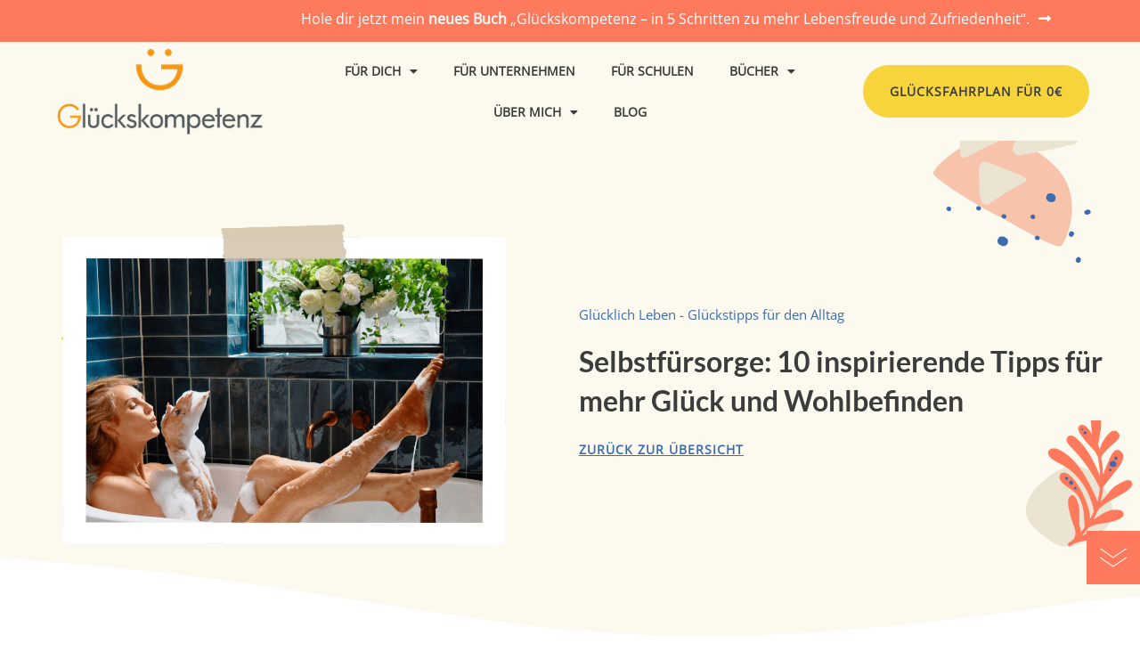

--- FILE ---
content_type: text/html; charset=UTF-8
request_url: https://glueckskompetenz.at/selbstfuersorge-10-inspirierende-tipps/
body_size: 34024
content:
<!doctype html>
<html lang="de">
<head>
	<meta charset="UTF-8">
	<meta name="viewport" content="width=device-width, initial-scale=1">
	<link rel="profile" href="https://gmpg.org/xfn/11">
	<meta name='robots' content='index, follow, max-image-preview:large, max-snippet:-1, max-video-preview:-1' />
<script id="cookieyes" type="text/javascript" src="https://cdn-cookieyes.com/client_data/53d710068eb88b6c47251ae6/script.js"></script>
	<!-- This site is optimized with the Yoast SEO plugin v23.4 - https://yoast.com/wordpress/plugins/seo/ -->
	<title>Selbstfürsorge: 10 inspirierende Tipps für mehr Glück</title>
	<meta name="description" content="Achtest du gut auf dich? Weisst du, was Selbstfürsorge bedeutet? Jeder versteht unter Selbstfürsorge etwas anderes" />
	<link rel="canonical" href="https://glueckskompetenz.at/selbstfuersorge-10-inspirierende-tipps/" />
	<meta property="og:locale" content="de_DE" />
	<meta property="og:type" content="article" />
	<meta property="og:title" content="Selbstfürsorge: 10 inspirierende Tipps für mehr Glück" />
	<meta property="og:description" content="Achtest du gut auf dich? Weisst du, was Selbstfürsorge bedeutet? Jeder versteht unter Selbstfürsorge etwas anderes" />
	<meta property="og:url" content="https://glueckskompetenz.at/selbstfuersorge-10-inspirierende-tipps/" />
	<meta property="og:site_name" content="Glückskompetenz - Katharina Mühl" />
	<meta property="article:published_time" content="2021-11-02T16:48:48+00:00" />
	<meta property="article:modified_time" content="2023-05-06T16:15:20+00:00" />
	<meta property="og:image" content="https://glueckskompetenz.at/wp-content/uploads/2023/02/Selbstfuersorge-10-inspirierende-Tipps-fuer-mehr-Glueck-und-Wohlbefinden.png" />
	<meta property="og:image:width" content="1200" />
	<meta property="og:image:height" content="800" />
	<meta property="og:image:type" content="image/png" />
	<meta name="author" content="WeBseitenDesigner" />
	<meta name="twitter:card" content="summary_large_image" />
	<meta name="twitter:label1" content="Verfasst von" />
	<meta name="twitter:data1" content="WeBseitenDesigner" />
	<meta name="twitter:label2" content="Geschätzte Lesezeit" />
	<meta name="twitter:data2" content="12 Minuten" />
	<script type="application/ld+json" class="yoast-schema-graph">{"@context":"https://schema.org","@graph":[{"@type":"Article","@id":"https://glueckskompetenz.at/selbstfuersorge-10-inspirierende-tipps/#article","isPartOf":{"@id":"https://glueckskompetenz.at/selbstfuersorge-10-inspirierende-tipps/"},"author":{"name":"WeBseitenDesigner","@id":"https://glueckskompetenz.at/#/schema/person/2427be7a67ab11ea4d8b470633466b3a"},"headline":"Selbstfürsorge: 10 inspirierende Tipps für mehr Glück und Wohlbefinden","datePublished":"2021-11-02T16:48:48+00:00","dateModified":"2023-05-06T16:15:20+00:00","mainEntityOfPage":{"@id":"https://glueckskompetenz.at/selbstfuersorge-10-inspirierende-tipps/"},"wordCount":2241,"publisher":{"@id":"https://glueckskompetenz.at/#organization"},"image":{"@id":"https://glueckskompetenz.at/selbstfuersorge-10-inspirierende-tipps/#primaryimage"},"thumbnailUrl":"https://glueckskompetenz.at/wp-content/uploads/2023/02/Selbstfuersorge-10-inspirierende-Tipps-fuer-mehr-Glueck-und-Wohlbefinden.png","articleSection":["Glücklich Leben - Glückstipps für den Alltag"],"inLanguage":"de"},{"@type":"WebPage","@id":"https://glueckskompetenz.at/selbstfuersorge-10-inspirierende-tipps/","url":"https://glueckskompetenz.at/selbstfuersorge-10-inspirierende-tipps/","name":"Selbstfürsorge: 10 inspirierende Tipps für mehr Glück","isPartOf":{"@id":"https://glueckskompetenz.at/#website"},"primaryImageOfPage":{"@id":"https://glueckskompetenz.at/selbstfuersorge-10-inspirierende-tipps/#primaryimage"},"image":{"@id":"https://glueckskompetenz.at/selbstfuersorge-10-inspirierende-tipps/#primaryimage"},"thumbnailUrl":"https://glueckskompetenz.at/wp-content/uploads/2023/02/Selbstfuersorge-10-inspirierende-Tipps-fuer-mehr-Glueck-und-Wohlbefinden.png","datePublished":"2021-11-02T16:48:48+00:00","dateModified":"2023-05-06T16:15:20+00:00","description":"Achtest du gut auf dich? Weisst du, was Selbstfürsorge bedeutet? Jeder versteht unter Selbstfürsorge etwas anderes","breadcrumb":{"@id":"https://glueckskompetenz.at/selbstfuersorge-10-inspirierende-tipps/#breadcrumb"},"inLanguage":"de","potentialAction":[{"@type":"ReadAction","target":["https://glueckskompetenz.at/selbstfuersorge-10-inspirierende-tipps/"]}]},{"@type":"ImageObject","inLanguage":"de","@id":"https://glueckskompetenz.at/selbstfuersorge-10-inspirierende-tipps/#primaryimage","url":"https://glueckskompetenz.at/wp-content/uploads/2023/02/Selbstfuersorge-10-inspirierende-Tipps-fuer-mehr-Glueck-und-Wohlbefinden.png","contentUrl":"https://glueckskompetenz.at/wp-content/uploads/2023/02/Selbstfuersorge-10-inspirierende-Tipps-fuer-mehr-Glueck-und-Wohlbefinden.png","width":1200,"height":800,"caption":"Selbstfürsorge 10 inspirierende Tipps für mehr Glück und Wohlbefinden"},{"@type":"BreadcrumbList","@id":"https://glueckskompetenz.at/selbstfuersorge-10-inspirierende-tipps/#breadcrumb","itemListElement":[{"@type":"ListItem","position":1,"name":"Startseite","item":"https://glueckskompetenz.at/"},{"@type":"ListItem","position":2,"name":"Selbstfürsorge: 10 inspirierende Tipps für mehr Glück und Wohlbefinden"}]},{"@type":"WebSite","@id":"https://glueckskompetenz.at/#website","url":"https://glueckskompetenz.at/","name":"Glückskompetenz - Katharina Mühl","description":"Erfahre, wie du dir ein Mindset für dein schönstes Leben entwickelst","publisher":{"@id":"https://glueckskompetenz.at/#organization"},"potentialAction":[{"@type":"SearchAction","target":{"@type":"EntryPoint","urlTemplate":"https://glueckskompetenz.at/?s={search_term_string}"},"query-input":{"@type":"PropertyValueSpecification","valueRequired":true,"valueName":"search_term_string"}}],"inLanguage":"de"},{"@type":"Organization","@id":"https://glueckskompetenz.at/#organization","name":"Glückskompetenz - Katharina Mühl","url":"https://glueckskompetenz.at/","logo":{"@type":"ImageObject","inLanguage":"de","@id":"https://glueckskompetenz.at/#/schema/logo/image/","url":"https://glueckskompetenz.at/wp-content/uploads/2022/12/logo.png","contentUrl":"https://glueckskompetenz.at/wp-content/uploads/2022/12/logo.png","width":362,"height":163,"caption":"Glückskompetenz - Katharina Mühl"},"image":{"@id":"https://glueckskompetenz.at/#/schema/logo/image/"}},{"@type":"Person","@id":"https://glueckskompetenz.at/#/schema/person/2427be7a67ab11ea4d8b470633466b3a","name":"WeBseitenDesigner","image":{"@type":"ImageObject","inLanguage":"de","@id":"https://glueckskompetenz.at/#/schema/person/image/","url":"https://secure.gravatar.com/avatar/e34017e11a0d1039fceac49e3b641bbf?s=96&d=mm&r=g","contentUrl":"https://secure.gravatar.com/avatar/e34017e11a0d1039fceac49e3b641bbf?s=96&d=mm&r=g","caption":"WeBseitenDesigner"},"url":"https://glueckskompetenz.at/author/webseitendesigner/"}]}</script>
	<!-- / Yoast SEO plugin. -->


<link rel="alternate" type="application/rss+xml" title="Glückskompetenz - Katharina Mühl &raquo; Feed" href="https://glueckskompetenz.at/feed/" />
<link rel="alternate" type="application/rss+xml" title="Glückskompetenz - Katharina Mühl &raquo; Kommentar-Feed" href="https://glueckskompetenz.at/comments/feed/" />
<link rel="alternate" type="application/rss+xml" title="Glückskompetenz - Katharina Mühl &raquo; Selbstfürsorge: 10 inspirierende Tipps für mehr Glück und Wohlbefinden-Kommentar-Feed" href="https://glueckskompetenz.at/selbstfuersorge-10-inspirierende-tipps/feed/" />
<style id='classic-theme-styles-inline-css'>
/*! This file is auto-generated */
.wp-block-button__link{color:#fff;background-color:#32373c;border-radius:9999px;box-shadow:none;text-decoration:none;padding:calc(.667em + 2px) calc(1.333em + 2px);font-size:1.125em}.wp-block-file__button{background:#32373c;color:#fff;text-decoration:none}
</style>
<style id='global-styles-inline-css'>
body{--wp--preset--color--black: #000000;--wp--preset--color--cyan-bluish-gray: #abb8c3;--wp--preset--color--white: #ffffff;--wp--preset--color--pale-pink: #f78da7;--wp--preset--color--vivid-red: #cf2e2e;--wp--preset--color--luminous-vivid-orange: #ff6900;--wp--preset--color--luminous-vivid-amber: #fcb900;--wp--preset--color--light-green-cyan: #7bdcb5;--wp--preset--color--vivid-green-cyan: #00d084;--wp--preset--color--pale-cyan-blue: #8ed1fc;--wp--preset--color--vivid-cyan-blue: #0693e3;--wp--preset--color--vivid-purple: #9b51e0;--wp--preset--gradient--vivid-cyan-blue-to-vivid-purple: linear-gradient(135deg,rgba(6,147,227,1) 0%,rgb(155,81,224) 100%);--wp--preset--gradient--light-green-cyan-to-vivid-green-cyan: linear-gradient(135deg,rgb(122,220,180) 0%,rgb(0,208,130) 100%);--wp--preset--gradient--luminous-vivid-amber-to-luminous-vivid-orange: linear-gradient(135deg,rgba(252,185,0,1) 0%,rgba(255,105,0,1) 100%);--wp--preset--gradient--luminous-vivid-orange-to-vivid-red: linear-gradient(135deg,rgba(255,105,0,1) 0%,rgb(207,46,46) 100%);--wp--preset--gradient--very-light-gray-to-cyan-bluish-gray: linear-gradient(135deg,rgb(238,238,238) 0%,rgb(169,184,195) 100%);--wp--preset--gradient--cool-to-warm-spectrum: linear-gradient(135deg,rgb(74,234,220) 0%,rgb(151,120,209) 20%,rgb(207,42,186) 40%,rgb(238,44,130) 60%,rgb(251,105,98) 80%,rgb(254,248,76) 100%);--wp--preset--gradient--blush-light-purple: linear-gradient(135deg,rgb(255,206,236) 0%,rgb(152,150,240) 100%);--wp--preset--gradient--blush-bordeaux: linear-gradient(135deg,rgb(254,205,165) 0%,rgb(254,45,45) 50%,rgb(107,0,62) 100%);--wp--preset--gradient--luminous-dusk: linear-gradient(135deg,rgb(255,203,112) 0%,rgb(199,81,192) 50%,rgb(65,88,208) 100%);--wp--preset--gradient--pale-ocean: linear-gradient(135deg,rgb(255,245,203) 0%,rgb(182,227,212) 50%,rgb(51,167,181) 100%);--wp--preset--gradient--electric-grass: linear-gradient(135deg,rgb(202,248,128) 0%,rgb(113,206,126) 100%);--wp--preset--gradient--midnight: linear-gradient(135deg,rgb(2,3,129) 0%,rgb(40,116,252) 100%);--wp--preset--font-size--small: 13px;--wp--preset--font-size--medium: 20px;--wp--preset--font-size--large: 36px;--wp--preset--font-size--x-large: 42px;--wp--preset--spacing--20: 0.44rem;--wp--preset--spacing--30: 0.67rem;--wp--preset--spacing--40: 1rem;--wp--preset--spacing--50: 1.5rem;--wp--preset--spacing--60: 2.25rem;--wp--preset--spacing--70: 3.38rem;--wp--preset--spacing--80: 5.06rem;--wp--preset--shadow--natural: 6px 6px 9px rgba(0, 0, 0, 0.2);--wp--preset--shadow--deep: 12px 12px 50px rgba(0, 0, 0, 0.4);--wp--preset--shadow--sharp: 6px 6px 0px rgba(0, 0, 0, 0.2);--wp--preset--shadow--outlined: 6px 6px 0px -3px rgba(255, 255, 255, 1), 6px 6px rgba(0, 0, 0, 1);--wp--preset--shadow--crisp: 6px 6px 0px rgba(0, 0, 0, 1);}:where(.is-layout-flex){gap: 0.5em;}:where(.is-layout-grid){gap: 0.5em;}body .is-layout-flex{display: flex;}body .is-layout-flex{flex-wrap: wrap;align-items: center;}body .is-layout-flex > *{margin: 0;}body .is-layout-grid{display: grid;}body .is-layout-grid > *{margin: 0;}:where(.wp-block-columns.is-layout-flex){gap: 2em;}:where(.wp-block-columns.is-layout-grid){gap: 2em;}:where(.wp-block-post-template.is-layout-flex){gap: 1.25em;}:where(.wp-block-post-template.is-layout-grid){gap: 1.25em;}.has-black-color{color: var(--wp--preset--color--black) !important;}.has-cyan-bluish-gray-color{color: var(--wp--preset--color--cyan-bluish-gray) !important;}.has-white-color{color: var(--wp--preset--color--white) !important;}.has-pale-pink-color{color: var(--wp--preset--color--pale-pink) !important;}.has-vivid-red-color{color: var(--wp--preset--color--vivid-red) !important;}.has-luminous-vivid-orange-color{color: var(--wp--preset--color--luminous-vivid-orange) !important;}.has-luminous-vivid-amber-color{color: var(--wp--preset--color--luminous-vivid-amber) !important;}.has-light-green-cyan-color{color: var(--wp--preset--color--light-green-cyan) !important;}.has-vivid-green-cyan-color{color: var(--wp--preset--color--vivid-green-cyan) !important;}.has-pale-cyan-blue-color{color: var(--wp--preset--color--pale-cyan-blue) !important;}.has-vivid-cyan-blue-color{color: var(--wp--preset--color--vivid-cyan-blue) !important;}.has-vivid-purple-color{color: var(--wp--preset--color--vivid-purple) !important;}.has-black-background-color{background-color: var(--wp--preset--color--black) !important;}.has-cyan-bluish-gray-background-color{background-color: var(--wp--preset--color--cyan-bluish-gray) !important;}.has-white-background-color{background-color: var(--wp--preset--color--white) !important;}.has-pale-pink-background-color{background-color: var(--wp--preset--color--pale-pink) !important;}.has-vivid-red-background-color{background-color: var(--wp--preset--color--vivid-red) !important;}.has-luminous-vivid-orange-background-color{background-color: var(--wp--preset--color--luminous-vivid-orange) !important;}.has-luminous-vivid-amber-background-color{background-color: var(--wp--preset--color--luminous-vivid-amber) !important;}.has-light-green-cyan-background-color{background-color: var(--wp--preset--color--light-green-cyan) !important;}.has-vivid-green-cyan-background-color{background-color: var(--wp--preset--color--vivid-green-cyan) !important;}.has-pale-cyan-blue-background-color{background-color: var(--wp--preset--color--pale-cyan-blue) !important;}.has-vivid-cyan-blue-background-color{background-color: var(--wp--preset--color--vivid-cyan-blue) !important;}.has-vivid-purple-background-color{background-color: var(--wp--preset--color--vivid-purple) !important;}.has-black-border-color{border-color: var(--wp--preset--color--black) !important;}.has-cyan-bluish-gray-border-color{border-color: var(--wp--preset--color--cyan-bluish-gray) !important;}.has-white-border-color{border-color: var(--wp--preset--color--white) !important;}.has-pale-pink-border-color{border-color: var(--wp--preset--color--pale-pink) !important;}.has-vivid-red-border-color{border-color: var(--wp--preset--color--vivid-red) !important;}.has-luminous-vivid-orange-border-color{border-color: var(--wp--preset--color--luminous-vivid-orange) !important;}.has-luminous-vivid-amber-border-color{border-color: var(--wp--preset--color--luminous-vivid-amber) !important;}.has-light-green-cyan-border-color{border-color: var(--wp--preset--color--light-green-cyan) !important;}.has-vivid-green-cyan-border-color{border-color: var(--wp--preset--color--vivid-green-cyan) !important;}.has-pale-cyan-blue-border-color{border-color: var(--wp--preset--color--pale-cyan-blue) !important;}.has-vivid-cyan-blue-border-color{border-color: var(--wp--preset--color--vivid-cyan-blue) !important;}.has-vivid-purple-border-color{border-color: var(--wp--preset--color--vivid-purple) !important;}.has-vivid-cyan-blue-to-vivid-purple-gradient-background{background: var(--wp--preset--gradient--vivid-cyan-blue-to-vivid-purple) !important;}.has-light-green-cyan-to-vivid-green-cyan-gradient-background{background: var(--wp--preset--gradient--light-green-cyan-to-vivid-green-cyan) !important;}.has-luminous-vivid-amber-to-luminous-vivid-orange-gradient-background{background: var(--wp--preset--gradient--luminous-vivid-amber-to-luminous-vivid-orange) !important;}.has-luminous-vivid-orange-to-vivid-red-gradient-background{background: var(--wp--preset--gradient--luminous-vivid-orange-to-vivid-red) !important;}.has-very-light-gray-to-cyan-bluish-gray-gradient-background{background: var(--wp--preset--gradient--very-light-gray-to-cyan-bluish-gray) !important;}.has-cool-to-warm-spectrum-gradient-background{background: var(--wp--preset--gradient--cool-to-warm-spectrum) !important;}.has-blush-light-purple-gradient-background{background: var(--wp--preset--gradient--blush-light-purple) !important;}.has-blush-bordeaux-gradient-background{background: var(--wp--preset--gradient--blush-bordeaux) !important;}.has-luminous-dusk-gradient-background{background: var(--wp--preset--gradient--luminous-dusk) !important;}.has-pale-ocean-gradient-background{background: var(--wp--preset--gradient--pale-ocean) !important;}.has-electric-grass-gradient-background{background: var(--wp--preset--gradient--electric-grass) !important;}.has-midnight-gradient-background{background: var(--wp--preset--gradient--midnight) !important;}.has-small-font-size{font-size: var(--wp--preset--font-size--small) !important;}.has-medium-font-size{font-size: var(--wp--preset--font-size--medium) !important;}.has-large-font-size{font-size: var(--wp--preset--font-size--large) !important;}.has-x-large-font-size{font-size: var(--wp--preset--font-size--x-large) !important;}
.wp-block-navigation a:where(:not(.wp-element-button)){color: inherit;}
:where(.wp-block-post-template.is-layout-flex){gap: 1.25em;}:where(.wp-block-post-template.is-layout-grid){gap: 1.25em;}
:where(.wp-block-columns.is-layout-flex){gap: 2em;}:where(.wp-block-columns.is-layout-grid){gap: 2em;}
.wp-block-pullquote{font-size: 1.5em;line-height: 1.6;}
</style>
<link rel='stylesheet' id='wpo_min-header-0-css' href='https://glueckskompetenz.at/wp-content/cache/wpo-minify/1768233173/assets/wpo-minify-header-0443d777.min.css' media='all' />
<script src="https://glueckskompetenz.at/wp-includes/js/jquery/jquery.min.js" id="jquery-core-js"></script>
<script src="https://glueckskompetenz.at/wp-includes/js/jquery/jquery-migrate.min.js" id="jquery-migrate-js"></script>
<link rel="https://api.w.org/" href="https://glueckskompetenz.at/wp-json/" /><link rel="alternate" type="application/json" href="https://glueckskompetenz.at/wp-json/wp/v2/posts/3113" /><link rel="EditURI" type="application/rsd+xml" title="RSD" href="https://glueckskompetenz.at/xmlrpc.php?rsd" />
<meta name="generator" content="WordPress 6.5.7" />
<link rel='shortlink' href='https://glueckskompetenz.at/?p=3113' />
<link rel="alternate" type="application/json+oembed" href="https://glueckskompetenz.at/wp-json/oembed/1.0/embed?url=https%3A%2F%2Fglueckskompetenz.at%2Fselbstfuersorge-10-inspirierende-tipps%2F" />
<link rel="alternate" type="text/xml+oembed" href="https://glueckskompetenz.at/wp-json/oembed/1.0/embed?url=https%3A%2F%2Fglueckskompetenz.at%2Fselbstfuersorge-10-inspirierende-tipps%2F&#038;format=xml" />
<!-- Google tag (gtag.js) -->
<script async src="https://www.googletagmanager.com/gtag/js?id=G-BMZ3587V3Y"></script>
<script>
  window.dataLayer = window.dataLayer || [];
  function gtag(){dataLayer.push(arguments);}
  gtag('js', new Date());

  gtag('config', 'G-BMZ3587V3Y');
</script>

<!-- GetResponse Analytics -->
<script type="text/javascript">
      
  (function(m, o, n, t, e, r, _){
          m['__GetResponseAnalyticsObject'] = e;m[e] = m[e] || function() {(m[e].q = m[e].q || []).push(arguments)};
          r = o.createElement(n);_ = o.getElementsByTagName(n)[0];r.async = 1;r.src = t;r.setAttribute('crossorigin', 'use-credentials');_.parentNode .insertBefore(r, _);
      })(window, document, 'script', 'https://ga.getresponse.com/script/4491c4e6-f5e4-4287-84be-ff9f2b6d13e5/ga.js', 'GrTracking');
</script>
<!-- End GetResponse Analytics -->
<meta name="description" content="Vielleicht gehörst auch du zu den Menschen, die nie richtig gelernt haben, ausreichend gut auf sich zu achten oder nicht so genau wissen, was Selbstfürsorge eigentlich bedeutet. Die meisten Menschen verstehen unter Selbstfürsorge einen Wellnessurlaub, sich ein Gläschen Wein gönnen, ein Buch lesen oder spezielle kosmetische Behandlungen. Andererseits wird Selbstfürsorge leider immer noch von der Gesellschaft viel zu oft negativ aufgefasst.">
<meta name="generator" content="Elementor 3.24.1; features: additional_custom_breakpoints; settings: css_print_method-external, google_font-enabled, font_display-swap">
			<style>
				.e-con.e-parent:nth-of-type(n+4):not(.e-lazyloaded):not(.e-no-lazyload),
				.e-con.e-parent:nth-of-type(n+4):not(.e-lazyloaded):not(.e-no-lazyload) * {
					background-image: none !important;
				}
				@media screen and (max-height: 1024px) {
					.e-con.e-parent:nth-of-type(n+3):not(.e-lazyloaded):not(.e-no-lazyload),
					.e-con.e-parent:nth-of-type(n+3):not(.e-lazyloaded):not(.e-no-lazyload) * {
						background-image: none !important;
					}
				}
				@media screen and (max-height: 640px) {
					.e-con.e-parent:nth-of-type(n+2):not(.e-lazyloaded):not(.e-no-lazyload),
					.e-con.e-parent:nth-of-type(n+2):not(.e-lazyloaded):not(.e-no-lazyload) * {
						background-image: none !important;
					}
				}
			</style>
			<link rel="icon" href="https://glueckskompetenz.at/wp-content/uploads/2022/12/glueckskompetenz-favicon.png" sizes="32x32" />
<link rel="icon" href="https://glueckskompetenz.at/wp-content/uploads/2022/12/glueckskompetenz-favicon.png" sizes="192x192" />
<link rel="apple-touch-icon" href="https://glueckskompetenz.at/wp-content/uploads/2022/12/glueckskompetenz-favicon.png" />
<meta name="msapplication-TileImage" content="https://glueckskompetenz.at/wp-content/uploads/2022/12/glueckskompetenz-favicon.png" />
</head>
<body class="post-template-default single single-post postid-3113 single-format-standard wp-custom-logo elementor-default elementor-kit-17 elementor-page elementor-page-3113 elementor-page-2227">


<a class="skip-link screen-reader-text" href="#content">Zum Inhalt wechseln</a>

		<div data-elementor-type="header" data-elementor-id="85" class="elementor elementor-85 elementor-location-header" data-elementor-post-type="elementor_library">
					<section class="elementor-section elementor-top-section elementor-element elementor-element-6546068 elementor-section-full_width elementor-section-height-default elementor-section-height-default" data-id="6546068" data-element_type="section" data-settings="{&quot;background_background&quot;:&quot;classic&quot;}">
						<div class="elementor-container elementor-column-gap-default">
					<div class="elementor-column elementor-col-50 elementor-top-column elementor-element elementor-element-04b76d5" data-id="04b76d5" data-element_type="column">
			<div class="elementor-widget-wrap elementor-element-populated">
						<div class="elementor-element elementor-element-b660685 elementor-widget elementor-widget-text-editor" data-id="b660685" data-element_type="widget" data-widget_type="text-editor.default">
				<div class="elementor-widget-container">
							<p><span style="color: #ffffff;"><a style="color: #ffffff;" href="https://glueckskompetenz.at/buch-in-fuenf-schritten-zu-mehr-lebensfreude-und-zufriedenheit/">Hole dir jetzt mein <strong>neues Buch</strong> „Glückskompetenz – in 5 Schritten zu mehr Lebensfreude und Zufriedenheit“.</a></span></p>						</div>
				</div>
					</div>
		</div>
				<div class="elementor-column elementor-col-50 elementor-top-column elementor-element elementor-element-4e4ba36" data-id="4e4ba36" data-element_type="column">
			<div class="elementor-widget-wrap elementor-element-populated">
						<div class="elementor-element elementor-element-259b732 elementor-align-left elementor-widget__width-initial elementor-widget elementor-widget-button" data-id="259b732" data-element_type="widget" data-widget_type="button.default">
				<div class="elementor-widget-container">
					<div class="elementor-button-wrapper">
			<a class="elementor-button elementor-button-link elementor-size-sm" href="https://glueckskompetenz.at/buch-in-fuenf-schritten-zu-mehr-lebensfreude-und-zufriedenheit/">
						<span class="elementor-button-content-wrapper">
						<span class="elementor-button-icon">
				<i aria-hidden="true" class="fas fa-long-arrow-alt-right"></i>			</span>
								</span>
					</a>
		</div>
				</div>
				</div>
					</div>
		</div>
					</div>
		</section>
				<section class="elementor-section elementor-top-section elementor-element elementor-element-4779baa elementor-section-full_width elementor-section-height-default elementor-section-height-default" data-id="4779baa" data-element_type="section" data-settings="{&quot;background_background&quot;:&quot;classic&quot;}">
						<div class="elementor-container elementor-column-gap-default">
					<div class="elementor-column elementor-col-33 elementor-top-column elementor-element elementor-element-eb19339" data-id="eb19339" data-element_type="column">
			<div class="elementor-widget-wrap elementor-element-populated">
						<div class="elementor-element elementor-element-610a6f3 elementor-widget elementor-widget-image" data-id="610a6f3" data-element_type="widget" data-widget_type="image.default">
				<div class="elementor-widget-container">
														<a href="/">
							<img width="362" height="163" src="https://glueckskompetenz.at/wp-content/uploads/2022/12/logo.png" class="attachment-large size-large wp-image-96" alt="logo" />								</a>
													</div>
				</div>
					</div>
		</div>
				<div class="elementor-column elementor-col-33 elementor-top-column elementor-element elementor-element-be2e52f" data-id="be2e52f" data-element_type="column">
			<div class="elementor-widget-wrap elementor-element-populated">
						<div class="elementor-element elementor-element-dde23db elementor-nav-menu__align-center elementor-nav-menu--stretch elementor-nav-menu__text-align-center elementor-nav-menu--dropdown-tablet elementor-nav-menu--toggle elementor-nav-menu--burger elementor-widget elementor-widget-nav-menu" data-id="dde23db" data-element_type="widget" data-settings="{&quot;full_width&quot;:&quot;stretch&quot;,&quot;layout&quot;:&quot;horizontal&quot;,&quot;submenu_icon&quot;:{&quot;value&quot;:&quot;&lt;i class=\&quot;fas fa-caret-down\&quot;&gt;&lt;\/i&gt;&quot;,&quot;library&quot;:&quot;fa-solid&quot;},&quot;toggle&quot;:&quot;burger&quot;}" data-widget_type="nav-menu.default">
				<div class="elementor-widget-container">
						<nav aria-label="Menü" class="elementor-nav-menu--main elementor-nav-menu__container elementor-nav-menu--layout-horizontal e--pointer-underline e--animation-fade">
				<ul id="menu-1-dde23db" class="elementor-nav-menu"><li class="menu-item menu-item-type-custom menu-item-object-custom menu-item-has-children menu-item-50"><a href="#" class="elementor-item elementor-item-anchor">Für Dich</a>
<ul class="sub-menu elementor-nav-menu--dropdown">
	<li class="menu-item menu-item-type-post_type menu-item-object-page menu-item-51"><a href="https://glueckskompetenz.at/gluecks-coaching/" class="elementor-sub-item">1:1 Glücks-Coaching</a></li>
	<li class="menu-item menu-item-type-post_type menu-item-object-page menu-item-53"><a href="https://glueckskompetenz.at/jobglueck-coaching/" class="elementor-sub-item">1:1 Jobglück Coaching</a></li>
</ul>
</li>
<li class="menu-item menu-item-type-post_type menu-item-object-page menu-item-57"><a href="https://glueckskompetenz.at/fuer-unternehmen/" class="elementor-item">Für Unternehmen</a></li>
<li class="menu-item menu-item-type-post_type menu-item-object-page menu-item-56"><a href="https://glueckskompetenz.at/fuer-schulen/" class="elementor-item">Für Schulen</a></li>
<li class="menu-item menu-item-type-custom menu-item-object-custom menu-item-has-children menu-item-7726"><a href="#" class="elementor-item elementor-item-anchor">Bücher</a>
<ul class="sub-menu elementor-nav-menu--dropdown">
	<li class="menu-item menu-item-type-post_type menu-item-object-page menu-item-7727"><a href="https://glueckskompetenz.at/buch-in-fuenf-schritten-zu-mehr-lebensfreude-und-zufriedenheit/" class="elementor-sub-item">Glückskompetenz Buch</a></li>
	<li class="menu-item menu-item-type-post_type menu-item-object-page menu-item-52"><a href="https://glueckskompetenz.at/glueckstagebuch/" class="elementor-sub-item">Glückstagebuch E-Book</a></li>
</ul>
</li>
<li class="menu-item menu-item-type-post_type menu-item-object-page menu-item-has-children menu-item-55"><a href="https://glueckskompetenz.at/ueber-mich-katharina-muehl-glueckstrainerin-und-mentaltrainerin/" class="elementor-item">Über Mich</a>
<ul class="sub-menu elementor-nav-menu--dropdown">
	<li class="menu-item menu-item-type-post_type menu-item-object-page menu-item-4011"><a href="https://glueckskompetenz.at/presseberichte-und-interviews-mit-glueckstrainerin-katharina-muehl/" class="elementor-sub-item">Presse</a></li>
</ul>
</li>
<li class="menu-item menu-item-type-post_type menu-item-object-page menu-item-2124"><a href="https://glueckskompetenz.at/blog/" class="elementor-item">Blog</a></li>
</ul>			</nav>
					<div class="elementor-menu-toggle" role="button" tabindex="0" aria-label="Menü Umschalter" aria-expanded="false">
			<i aria-hidden="true" role="presentation" class="elementor-menu-toggle__icon--open eicon-menu-bar"></i><i aria-hidden="true" role="presentation" class="elementor-menu-toggle__icon--close eicon-close"></i>			<span class="elementor-screen-only">Menü</span>
		</div>
					<nav class="elementor-nav-menu--dropdown elementor-nav-menu__container" aria-hidden="true">
				<ul id="menu-2-dde23db" class="elementor-nav-menu"><li class="menu-item menu-item-type-custom menu-item-object-custom menu-item-has-children menu-item-50"><a href="#" class="elementor-item elementor-item-anchor" tabindex="-1">Für Dich</a>
<ul class="sub-menu elementor-nav-menu--dropdown">
	<li class="menu-item menu-item-type-post_type menu-item-object-page menu-item-51"><a href="https://glueckskompetenz.at/gluecks-coaching/" class="elementor-sub-item" tabindex="-1">1:1 Glücks-Coaching</a></li>
	<li class="menu-item menu-item-type-post_type menu-item-object-page menu-item-53"><a href="https://glueckskompetenz.at/jobglueck-coaching/" class="elementor-sub-item" tabindex="-1">1:1 Jobglück Coaching</a></li>
</ul>
</li>
<li class="menu-item menu-item-type-post_type menu-item-object-page menu-item-57"><a href="https://glueckskompetenz.at/fuer-unternehmen/" class="elementor-item" tabindex="-1">Für Unternehmen</a></li>
<li class="menu-item menu-item-type-post_type menu-item-object-page menu-item-56"><a href="https://glueckskompetenz.at/fuer-schulen/" class="elementor-item" tabindex="-1">Für Schulen</a></li>
<li class="menu-item menu-item-type-custom menu-item-object-custom menu-item-has-children menu-item-7726"><a href="#" class="elementor-item elementor-item-anchor" tabindex="-1">Bücher</a>
<ul class="sub-menu elementor-nav-menu--dropdown">
	<li class="menu-item menu-item-type-post_type menu-item-object-page menu-item-7727"><a href="https://glueckskompetenz.at/buch-in-fuenf-schritten-zu-mehr-lebensfreude-und-zufriedenheit/" class="elementor-sub-item" tabindex="-1">Glückskompetenz Buch</a></li>
	<li class="menu-item menu-item-type-post_type menu-item-object-page menu-item-52"><a href="https://glueckskompetenz.at/glueckstagebuch/" class="elementor-sub-item" tabindex="-1">Glückstagebuch E-Book</a></li>
</ul>
</li>
<li class="menu-item menu-item-type-post_type menu-item-object-page menu-item-has-children menu-item-55"><a href="https://glueckskompetenz.at/ueber-mich-katharina-muehl-glueckstrainerin-und-mentaltrainerin/" class="elementor-item" tabindex="-1">Über Mich</a>
<ul class="sub-menu elementor-nav-menu--dropdown">
	<li class="menu-item menu-item-type-post_type menu-item-object-page menu-item-4011"><a href="https://glueckskompetenz.at/presseberichte-und-interviews-mit-glueckstrainerin-katharina-muehl/" class="elementor-sub-item" tabindex="-1">Presse</a></li>
</ul>
</li>
<li class="menu-item menu-item-type-post_type menu-item-object-page menu-item-2124"><a href="https://glueckskompetenz.at/blog/" class="elementor-item" tabindex="-1">Blog</a></li>
</ul>			</nav>
				</div>
				</div>
					</div>
		</div>
				<div class="elementor-column elementor-col-33 elementor-top-column elementor-element elementor-element-0045dea" data-id="0045dea" data-element_type="column">
			<div class="elementor-widget-wrap elementor-element-populated">
						<div class="elementor-element elementor-element-525e711 elementor-align-center elementor-mobile-align-right elementor-widget elementor-widget-button" data-id="525e711" data-element_type="widget" data-widget_type="button.default">
				<div class="elementor-widget-container">
					<div class="elementor-button-wrapper">
			<a class="elementor-button elementor-button-link elementor-size-xs" href="/gluecksfahrplan/">
						<span class="elementor-button-content-wrapper">
									<span class="elementor-button-text">Glücksfahrplan für 0€</span>
					</span>
					</a>
		</div>
				</div>
				</div>
					</div>
		</div>
					</div>
		</section>
				</div>
				<div data-elementor-type="single-post" data-elementor-id="2227" class="elementor elementor-2227 elementor-location-single post-3113 post type-post status-publish format-standard has-post-thumbnail hentry category-gluecklich-leben-glueckstipps-fuer-den-alltag" data-elementor-post-type="elementor_library">
					<section class="elementor-section elementor-top-section elementor-element elementor-element-f860107 elementor-section-boxed elementor-section-height-default elementor-section-height-default" data-id="f860107" data-element_type="section" data-settings="{&quot;background_background&quot;:&quot;classic&quot;,&quot;shape_divider_bottom&quot;:&quot;waves&quot;}">
					<div class="elementor-shape elementor-shape-bottom" data-negative="false">
			<svg xmlns="http://www.w3.org/2000/svg" viewBox="0 0 1000 100" preserveAspectRatio="none">
	<path class="elementor-shape-fill" d="M421.9,6.5c22.6-2.5,51.5,0.4,75.5,5.3c23.6,4.9,70.9,23.5,100.5,35.7c75.8,32.2,133.7,44.5,192.6,49.7
	c23.6,2.1,48.7,3.5,103.4-2.5c54.7-6,106.2-25.6,106.2-25.6V0H0v30.3c0,0,72,32.6,158.4,30.5c39.2-0.7,92.8-6.7,134-22.4
	c21.2-8.1,52.2-18.2,79.7-24.2C399.3,7.9,411.6,7.5,421.9,6.5z"/>
</svg>		</div>
					<div class="elementor-container elementor-column-gap-default">
					<div class="elementor-column elementor-col-50 elementor-top-column elementor-element elementor-element-0f91408" data-id="0f91408" data-element_type="column">
			<div class="elementor-widget-wrap elementor-element-populated">
						<div class="elementor-element elementor-element-3d2e421 elementor-widget elementor-widget-theme-post-featured-image elementor-widget-image" data-id="3d2e421" data-element_type="widget" data-widget_type="theme-post-featured-image.default">
				<div class="elementor-widget-container">
													<img loading="lazy" width="1200" height="800" src="https://glueckskompetenz.at/wp-content/uploads/2023/02/Selbstfuersorge-10-inspirierende-Tipps-fuer-mehr-Glueck-und-Wohlbefinden.png" class="attachment-full size-full wp-image-3114" alt="Selbstfürsorge 10 inspirierende Tipps für mehr Glück und Wohlbefinden" srcset="https://glueckskompetenz.at/wp-content/uploads/2023/02/Selbstfuersorge-10-inspirierende-Tipps-fuer-mehr-Glueck-und-Wohlbefinden.png 1200w, https://glueckskompetenz.at/wp-content/uploads/2023/02/Selbstfuersorge-10-inspirierende-Tipps-fuer-mehr-Glueck-und-Wohlbefinden-700x467.png 700w, https://glueckskompetenz.at/wp-content/uploads/2023/02/Selbstfuersorge-10-inspirierende-Tipps-fuer-mehr-Glueck-und-Wohlbefinden-1024x683.png 1024w, https://glueckskompetenz.at/wp-content/uploads/2023/02/Selbstfuersorge-10-inspirierende-Tipps-fuer-mehr-Glueck-und-Wohlbefinden-768x512.png 768w" sizes="(max-width: 1200px) 100vw, 1200px" />													</div>
				</div>
					</div>
		</div>
				<div class="elementor-column elementor-col-50 elementor-top-column elementor-element elementor-element-4ad2890" data-id="4ad2890" data-element_type="column">
			<div class="elementor-widget-wrap elementor-element-populated">
						<div class="elementor-element elementor-element-48198a6 elementor-widget elementor-widget-post-info" data-id="48198a6" data-element_type="widget" data-widget_type="post-info.default">
				<div class="elementor-widget-container">
					<ul class="elementor-icon-list-items elementor-post-info">
								<li class="elementor-icon-list-item elementor-repeater-item-53a8b86" itemprop="about">
													<span class="elementor-icon-list-text elementor-post-info__item elementor-post-info__item--type-terms">
										<span class="elementor-post-info__terms-list">
				<a href="https://glueckskompetenz.at/category/gluecklich-leben-glueckstipps-fuer-den-alltag/" class="elementor-post-info__terms-list-item">Glücklich Leben - Glückstipps für den Alltag</a>				</span>
					</span>
								</li>
				</ul>
				</div>
				</div>
				<div class="elementor-element elementor-element-19c66d6 elementor-widget elementor-widget-theme-post-title elementor-page-title elementor-widget-heading" data-id="19c66d6" data-element_type="widget" data-widget_type="theme-post-title.default">
				<div class="elementor-widget-container">
			<h1 class="elementor-heading-title elementor-size-default">Selbstfürsorge: 10 inspirierende Tipps für mehr Glück und Wohlbefinden</h1>		</div>
				</div>
				<div class="elementor-element elementor-element-a560b36 elementor-align-left elementor-widget elementor-widget-button" data-id="a560b36" data-element_type="widget" data-widget_type="button.default">
				<div class="elementor-widget-container">
					<div class="elementor-button-wrapper">
			<a class="elementor-button elementor-button-link elementor-size-sm" href="/blog/">
						<span class="elementor-button-content-wrapper">
									<span class="elementor-button-text">Zurück zur Übersicht</span>
					</span>
					</a>
		</div>
				</div>
				</div>
				<div class="elementor-element elementor-element-c8fade2 elementor-view-stacked elementor-shape-square elementor-widget__width-auto elementor-absolute elementor-hidden-phone animated-slow elementor-invisible elementor-widget elementor-widget-icon" data-id="c8fade2" data-element_type="widget" data-settings="{&quot;_position&quot;:&quot;absolute&quot;,&quot;_animation&quot;:&quot;fadeInDown&quot;,&quot;_animation_delay&quot;:&quot;500&quot;}" data-widget_type="icon.default">
				<div class="elementor-widget-container">
					<div class="elementor-icon-wrapper">
			<a class="elementor-icon" href="#postcontent">
			<svg xmlns="http://www.w3.org/2000/svg" id="f25b46f8-6104-47c9-8f1f-d4f0f5a5a4ab" data-name="Layer 1" viewBox="0 0 29.6836 21.0205"><g id="a26fc822-5ffa-4744-a954-69ee883c57fc" data-name="Page-1"><g id="e7225c7b-e0fd-4e80-862e-e0b5dc4817dd" data-name="Homepage"><g id="ff265e74-3d0d-41f0-8578-c6f49acc811d" data-name="Hero-Section"><g id="f51052c6-0c6f-4c17-be34-45f176eaa2d4" data-name="Arrow"><g id="feb9d568-7c65-469c-be1c-4c66f6fe508c" data-name="Group-4"><g id="bc1b2d43-18f4-4c4a-9ddb-f8784f1f793b" data-name="Group-3"><g id="ebcd3d89-a5d2-4028-bcf3-30228da45525" data-name="Path-5"><polygon points="14.63 21.021 0 10.824 0.572 10.004 14.638 19.808 29.123 10 29.684 10.828 14.63 21.021"></polygon></g></g><g id="b8abb5e9-6116-405e-a9bd-8494dc15aaf6" data-name="Group-3-Copy"><g id="b94158a1-d237-43ab-9444-47634c5b7092" data-name="Path-5"><polygon points="14.63 11.021 0 0.824 0.572 0.004 14.638 9.808 29.123 0 29.684 0.828 14.63 11.021"></polygon></g></g></g></g></g></g></g></svg>			</a>
		</div>
				</div>
				</div>
					</div>
		</div>
					</div>
		</section>
				<section class="elementor-section elementor-top-section elementor-element elementor-element-424f2f1 elementor-section-boxed elementor-section-height-default elementor-section-height-default" data-id="424f2f1" data-element_type="section" id="postcontent">
						<div class="elementor-container elementor-column-gap-default">
					<div class="elementor-column elementor-col-50 elementor-top-column elementor-element elementor-element-3a9592f" data-id="3a9592f" data-element_type="column">
			<div class="elementor-widget-wrap elementor-element-populated">
						<div class="elementor-element elementor-element-b9ba8c7 elementor-toc--minimized-on-tablet elementor-widget elementor-widget-table-of-contents" data-id="b9ba8c7" data-element_type="widget" data-settings="{&quot;headings_by_tags&quot;:[&quot;h2&quot;,&quot;h3&quot;,&quot;h4&quot;],&quot;exclude_headings_by_selector&quot;:&quot;.nein&quot;,&quot;marker_view&quot;:&quot;bullets&quot;,&quot;icon&quot;:{&quot;value&quot;:&quot;&quot;,&quot;library&quot;:&quot;&quot;},&quot;minimize_box&quot;:&quot;yes&quot;,&quot;minimized_on&quot;:&quot;tablet&quot;,&quot;hierarchical_view&quot;:&quot;yes&quot;,&quot;min_height&quot;:{&quot;unit&quot;:&quot;px&quot;,&quot;size&quot;:&quot;&quot;,&quot;sizes&quot;:[]},&quot;min_height_tablet&quot;:{&quot;unit&quot;:&quot;px&quot;,&quot;size&quot;:&quot;&quot;,&quot;sizes&quot;:[]},&quot;min_height_mobile&quot;:{&quot;unit&quot;:&quot;px&quot;,&quot;size&quot;:&quot;&quot;,&quot;sizes&quot;:[]}}" data-widget_type="table-of-contents.default">
				<div class="elementor-widget-container">
					<div class="elementor-toc__header">
			<h4 class="elementor-toc__header-title">
				In diesem Artikel erfährst du:			</h4>
							<div class="elementor-toc__toggle-button elementor-toc__toggle-button--expand" role="button" tabindex="0" aria-controls="elementor-toc__b9ba8c7" aria-expanded="true" aria-label="Inhaltsverzeichnis öffnen"><i aria-hidden="true" class="fas fa-chevron-down"></i></div>
				<div class="elementor-toc__toggle-button elementor-toc__toggle-button--collapse" role="button" tabindex="0" aria-controls="elementor-toc__b9ba8c7" aria-expanded="true" aria-label="Inhaltsverzeichnis schließen"><i aria-hidden="true" class="fas fa-chevron-up"></i></div>
					</div>
		<div id="elementor-toc__b9ba8c7" class="elementor-toc__body">
			<div class="elementor-toc__spinner-container">
				<i class="elementor-toc__spinner eicon-animation-spin eicon-loading" aria-hidden="true"></i>			</div>
		</div>
				</div>
				</div>
				<div class="elementor-element elementor-element-93727b3 elementor-widget elementor-widget-progress-tracker" data-id="93727b3" data-element_type="widget" data-settings="{&quot;relative_to&quot;:&quot;post_content&quot;,&quot;sticky&quot;:&quot;top&quot;,&quot;type&quot;:&quot;horizontal&quot;,&quot;sticky_on&quot;:[&quot;desktop&quot;,&quot;tablet&quot;,&quot;mobile&quot;],&quot;sticky_offset&quot;:0,&quot;sticky_effects_offset&quot;:0}" data-widget_type="progress-tracker.default">
				<div class="elementor-widget-container">
			
		<div class="elementor-scrolling-tracker elementor-scrolling-tracker-horizontal elementor-scrolling-tracker-alignment-">
						<div class="current-progress">
					<div class="current-progress-percentage"></div>
				</div>
				</div>
				</div>
				</div>
				<div class="elementor-element elementor-element-f77b328 elementor-widget elementor-widget-theme-post-content" data-id="f77b328" data-element_type="widget" data-widget_type="theme-post-content.default">
				<div class="elementor-widget-container">
					<div data-elementor-type="wp-post" data-elementor-id="3113" class="elementor elementor-3113" data-elementor-post-type="post">
						<section class="elementor-section elementor-top-section elementor-element elementor-element-1627601 elementor-section-boxed elementor-section-height-default elementor-section-height-default" data-id="1627601" data-element_type="section">
						<div class="elementor-container elementor-column-gap-default">
					<div class="elementor-column elementor-col-100 elementor-top-column elementor-element elementor-element-6fd4583" data-id="6fd4583" data-element_type="column">
			<div class="elementor-widget-wrap elementor-element-populated">
						<div class="elementor-element elementor-element-3d52f49 elementor-widget elementor-widget-text-editor" data-id="3d52f49" data-element_type="widget" data-widget_type="text-editor.default">
				<div class="elementor-widget-container">
							<p><em>Kennst du das auch, dass du ständig unter Strom stehst und unermüdlich im Hamsterrad läufst, aber deine eigenen Bedürfnisse dabei immer hinten anstellst? Ruhe und Entspannung gibts für dich nur am Wochenende und da nur bedingt? Heute verrate ich dir, woran das liegt und was Selbstfürsorge damit zu tun hat.</em></p>						</div>
				</div>
				<div class="elementor-element elementor-element-74b73c2 elementor-widget elementor-widget-text-editor" data-id="74b73c2" data-element_type="widget" data-widget_type="text-editor.default">
				<div class="elementor-widget-container">
							<p>Vielleicht gehörst auch du zu den Menschen, die <strong>nie richtig gelernt</strong> haben, ausreichend gut auf sich zu achten oder nicht so genau wissen, <strong>was Selbstfürsorge eigentlich bedeutet.</strong> Die meisten Menschen verstehen unter Selbstfürsorge einen Wellnessurlaub, sich ein Gläschen Wein gönnen, ein Buch lesen oder spezielle kosmetische Behandlungen. Andererseits wird Selbstfürsorge leider immer noch von der Gesellschaft viel zu oft negativ aufgefasst.</p><p>Es stimmt mich traurig, dass es Menschen gibt, die aus Angst davor in eine Schublade gesteckt zu werden, auf Selbstfürsorge verzichten. Sie wollen schließlich nicht als egoistisch oder selbstverliebt abgestempelt werden. Also kümmern sie sich noch mehr um andere und schlittern in den Teufelskreis der Aufopferung bis zum Burn-out. Das muss wirklich nicht sein, denn du bist wertvoll. <strong>Deine Bedürfnisse sind</strong> genauso <strong>wichtig</strong> wie die der anderen. Deshalb mein Appell an dich: Sorge jeden Tag gut für dich selbst!</p><p><strong>Überlege dir</strong> für den ersten Schritt, <strong>was du brauchst, damit es dir gut geht</strong> und was Selbstfürsorge für ich bedeutet.</p>						</div>
				</div>
				<div class="elementor-element elementor-element-ddb1b02 elementor-widget elementor-widget-heading" data-id="ddb1b02" data-element_type="widget" data-widget_type="heading.default">
				<div class="elementor-widget-container">
			<h3 class="elementor-heading-title elementor-size-default">Das Konzept der Selbstfürsorge</h3>		</div>
				</div>
				<div class="elementor-element elementor-element-4204950 elementor-widget elementor-widget-text-editor" data-id="4204950" data-element_type="widget" data-widget_type="text-editor.default">
				<div class="elementor-widget-container">
							<p>Irgendwann hat sich in unserer schnelllebigen Leistungsgesellschaft ein bestimmtes Bild zur Selbstfürsorge eingebrannt. <strong>Was wir heute unter Selbstfürsorge verstehen</strong>, hat mehr etwas mit dem <a title="Macht kaufen glücklich? Warum Konsum (un)glücklich macht" href="https://www.glueckskompetenz.at/macht-kaufen-gluecklich-warum-konsum-ungluecklich-macht/">schnellen Konsum von Dingen</a> zu tun. Eine Massage, die entspannend wirkt, eine besondere Teemischung, die uns ein wohlig warmes Gefühl geben soll oder ein Retreat für eine Woche irgendwo weit weg von unserem stressigen Alltag. Jetzt mal ehrlich, klar <strong>sind</strong> das ganz <strong>tolle Dinge</strong>, die auch Entspannung bringen können. <strong>Aber</strong> wenn <strong>wir</strong> diese Haltung einnehmen, <strong>laufen</strong> wir doch nur <strong>vor unserer Normalität davon</strong> in dem Glauben, dass wir entspannter werden und Stress reduzieren.</p><p>Damit lügen wir uns nur in die eigene Tasche, denn wenn wir aus dem Wellnessurlaub zurückkommen, die Massage vorbei ist und die Tasse Tee ausgetrunken ist, ist der Stress auch wieder da.</p><p>Darum steckt hinter wahrer <strong>Selbstfürsorge viel mehr als das, was wir bis jetzt darüber gedacht haben.</strong> Selbstfürsorge ist eine wichtige Phase der Regeneration. Es geht darum, sich allgemein <strong>gut um sich selbst</strong> zu <strong>kümmern</strong>, dem eigenen <strong>Wohlbefinden</strong> <strong>und</strong> der <strong>Gesundheit</strong> ausreichend <strong>Beachtung</strong> zu <strong>schenken</strong> und <strong>auf die eigenen Grenzen</strong> zu <strong>achten</strong>. Für dich bedeutet das, deine Bedürfnisse zu erkennen und dann dafür zu sorgen, dass deine Bedürfnisse erfüllt sind. Fang damit an dich selbst und deine Grenzen wahrzunehmen und wenn nötig auch mal <a title="Die Kunst Nein zu sagen: meine praktischen Tipps" href="https://www.glueckskompetenz.at/die-kunst-nein-zu-sagen/">Nein zu sagen</a>.</p><p><span style="color: #333333; font-family: -apple-system, system-ui, BlinkMacSystemFont, 'Segoe UI', Roboto, 'Helvetica Neue', Arial, sans-serif; font-size: 16px;">Selbstfürsorge setzt sich aus der </span><strong style="font-weight: bold; color: #333333; font-family: -apple-system, system-ui, BlinkMacSystemFont, 'Segoe UI', Roboto, 'Helvetica Neue', Arial, sans-serif; font-size: 16px;">Einstellung</strong><span style="color: #333333; font-family: -apple-system, system-ui, BlinkMacSystemFont, 'Segoe UI', Roboto, 'Helvetica Neue', Arial, sans-serif; font-size: 16px;">, die du </span><strong style="font-weight: bold; color: #333333; font-family: -apple-system, system-ui, BlinkMacSystemFont, 'Segoe UI', Roboto, 'Helvetica Neue', Arial, sans-serif; font-size: 16px;">dir selbst gegenüber</strong><span style="color: #333333; font-family: -apple-system, system-ui, BlinkMacSystemFont, 'Segoe UI', Roboto, 'Helvetica Neue', Arial, sans-serif; font-size: 16px;"> hast und der Zeit, die du dir für dich selbst nimmst, zusammen. Du siehst dich selbst als so wertvoll an, dass du es jeden Tag für wichtig hältst, etwas für dein eigenes Wohl zu tun. Du integrierst ganz natürlich und ohne Zwang </span><strong style="font-weight: bold; color: #333333; font-family: -apple-system, system-ui, BlinkMacSystemFont, 'Segoe UI', Roboto, 'Helvetica Neue', Arial, sans-serif; font-size: 16px;">bewusst eine Ich-Zeit in deinen Alltag</strong><span style="color: #333333; font-family: -apple-system, system-ui, BlinkMacSystemFont, 'Segoe UI', Roboto, 'Helvetica Neue', Arial, sans-serif; font-size: 16px;">. Das wird langfristig zu mehr </span><a style="color: #7e9ad4; font-family: -apple-system, system-ui, BlinkMacSystemFont, 'Segoe UI', Roboto, 'Helvetica Neue', Arial, sans-serif; font-size: 16px; background-color: #ffffff;" title="Was macht glücklich? Das sagt die Glücksforschung." href="https://www.glueckskompetenz.at/was-macht-gluecklich/">Wohlbefinden und Glück</a><span style="color: #333333; font-family: -apple-system, system-ui, BlinkMacSystemFont, 'Segoe UI', Roboto, 'Helvetica Neue', Arial, sans-serif; font-size: 16px;"> in deinem Leben führen.</span></p>						</div>
				</div>
				<div class="elementor-element elementor-element-d01e0b4 elementor-widget elementor-widget-heading" data-id="d01e0b4" data-element_type="widget" data-widget_type="heading.default">
				<div class="elementor-widget-container">
			<h3 class="elementor-heading-title elementor-size-default">Warum es uns häufig an Selbstfürsorge fehlt</h3>		</div>
				</div>
				<div class="elementor-element elementor-element-9a16e1c elementor-widget elementor-widget-text-editor" data-id="9a16e1c" data-element_type="widget" data-widget_type="text-editor.default">
				<div class="elementor-widget-container">
							<p>Vielen Menschen wissen gar nicht, was sie eigentlich brauchen, weil sie sich selbst zu wenig Aufmerksamkeit und Wertschätzung schenken. Dabei meine ich im Besonderen unsere <strong>Grundbedürfnisse</strong>. Das fängt zum Beispiel bei der Ernährung an. Wie sieht deine Ernährung aus? Versorgst du deinen Körper mit <strong>ausreichend Nährstoffen</strong> <strong>und Wasser</strong>, damit er leistungsfähig bleibt oder konsumierst du in deinen <strong>kurzen Pausen</strong> einfach schnell irgendwas, nur damit du keinen Hunger mehr hast? Gibst du deinem Körper ausreichende <strong>Ruhephasen und Bewegung?</strong></p><p>Dein Körper sendet dir eine Menge Signale, wenn ihm etwas fehlt. Doch manchmal passiert es, dass wir aufhören, <strong>auf die Signale unseres Körpers zu hören</strong>. Stattdessen stellen wir möglicherweise die Bedürfnisse anderer über die eigenen und versuchen es anderen recht zu machen. Mit dem Ergebnis, dass wir unachtsam mit uns selbst umgehen und zu kurz kommen. Selbstfürsorge bedeutet auch, <strong>verantwortungsvoll mit den eigenen Ressourcen</strong> <strong>umzugehen</strong> und <strong>sich selbst ernst zu nehmen</strong>. Wenn du <a title="Was bedeutet Glück?" href="https://www.glueckskompetenz.at/app/flex/blog/preview/244866152">Glück</a> und Zufriedenheit im Leben anstrebst und leistungsstark bleiben möchtest, ist es wichtig, Belastungen im Alltag zu reduzieren.</p><p>Vielleicht ertappst du dich bei dem Gedanken, dass du <strong>zuerst etwas leisten</strong> musst, <strong>bevor du etwas für dich selbst tun darfst.</strong> Das sind Glaubenssätze wie:</p><p><em>“Ich muss besonders hart arbeiten, um mir einen Wellnessurlaub zu verdienen.”</em></p><p><em>“Ich muss noch xyz erledigen, dann darf ich mir eine Pause gönnen.”</em></p><p><em>“Ich muss noch die Waschmaschine ausräumen, den Geschirrspüler einräumen und dann darf ich mich zum Entspannen auf die Couch setzten.”</em></p><p>Selbstfürsorge ist kein Belohnungskonzept. <strong>Selbstfürsorge ist eine Gewohnheit</strong>, die dich achtsam mit dir selbst umgehen lässt.</p>						</div>
				</div>
				<div class="elementor-element elementor-element-5d02bda elementor-widget elementor-widget-heading" data-id="5d02bda" data-element_type="widget" data-widget_type="heading.default">
				<div class="elementor-widget-container">
			<h3 class="elementor-heading-title elementor-size-default">Woran du fehlende Selbstfürsorge erkennst</h3>		</div>
				</div>
				<div class="elementor-element elementor-element-edd7de7 elementor-widget elementor-widget-text-editor" data-id="edd7de7" data-element_type="widget" data-widget_type="text-editor.default">
				<div class="elementor-widget-container">
							<p>Ob es dir auch an Selbstfürsorge fehlt, erkennst du nur, wenn du den <strong>Blick nach innen richtes</strong>t. Achte dabei auf deine <strong>Gewohnheiten im Alltag</strong> und deine <strong>Haltung dir selbst gegenüber</strong>. Hörst du auf die Zeichen, die dir dein Körper gibt, wenn er etwas braucht?</p><p>Zum Beispiel stopfst du deine freie Zeit nach der Arbeit mit Erledigungen voll wie Einkaufen, Kind abholen, bei den Eltern kurz vorbeischauen, Kochen, Aufräumen, Vorbereiten für den nächsten Tag, der Freundin wieder absagen und auf morgen verschieben, weil es sich bei dir hinten und vorne mit der Zeit nicht ausgeht. Du hast deswegen sowieso schon das total schlechte Gewissen und sie ist mittlerweile etwas sauer auf dich, weil du euer Treffen dauernd verschiebst. Du befürchtest, dass es morgen auch so ausgehen wird, weil da der Tagesablauf ähnlich aussieht und wenn du ehrlich bist, ist das jeden Tag so. Du freust dich am Montag schon aufs nächste Wochenende, das wie ein Rettungsanker erscheint, wo du dich endlich erholen könntest. Aber in Wahrheit sind die Wochenenden noch schlimmer, denn da musst du mit deinem Kind etwas unternehmen, die Eltern besuchen und all die Dinge tun, die du unter der Woche nicht geschafft hast. Da wünschst du dir nichts sehnlicher als einen Stopp-Knopf, der die Welt für dich anhält.</p>						</div>
				</div>
				<section class="elementor-section elementor-inner-section elementor-element elementor-element-d00a434 elementor-section-boxed elementor-section-height-default elementor-section-height-default" data-id="d00a434" data-element_type="section">
						<div class="elementor-container elementor-column-gap-default">
					<div class="elementor-column elementor-col-50 elementor-inner-column elementor-element elementor-element-c38921c" data-id="c38921c" data-element_type="column">
			<div class="elementor-widget-wrap elementor-element-populated">
						<div class="elementor-element elementor-element-8b35ff9 elementor-widget elementor-widget-image" data-id="8b35ff9" data-element_type="widget" data-widget_type="image.default">
				<div class="elementor-widget-container">
													<img fetchpriority="high" fetchpriority="high" decoding="async" width="390" height="260" src="https://glueckskompetenz.at/wp-content/uploads/2021/11/selbstfuersorge-ist-nicht-egoistisch.jpg" class="attachment-full size-full wp-image-3140" alt="selbstfürsorge-ist-nicht-egoistisch" />													</div>
				</div>
				<div class="elementor-element elementor-element-95a04ba elementor-widget elementor-widget-text-editor" data-id="95a04ba" data-element_type="widget" data-widget_type="text-editor.default">
				<div class="elementor-widget-container">
							<p>Lass dir nicht weismachen Selbstfürsorge sei egoistisch</p>						</div>
				</div>
					</div>
		</div>
				<div class="elementor-column elementor-col-50 elementor-inner-column elementor-element elementor-element-21b5a4e" data-id="21b5a4e" data-element_type="column">
			<div class="elementor-widget-wrap elementor-element-populated">
						<div class="elementor-element elementor-element-8253480 elementor-widget elementor-widget-text-editor" data-id="8253480" data-element_type="widget" data-widget_type="text-editor.default">
				<div class="elementor-widget-container">
							<p><span style="color: #333333; font-family: -apple-system, system-ui, BlinkMacSystemFont, 'Segoe UI', Roboto, 'Helvetica Neue', Arial, sans-serif; font-size: 16px;">Wenn du diese Lebensweise auf Dauer praktizierst, siehst du das Ergebnis in solchen Anzeichen:</span></p>						</div>
				</div>
				<div class="elementor-element elementor-element-2fbd338 elementor-align-left elementor-icon-list--layout-traditional elementor-list-item-link-full_width elementor-widget elementor-widget-icon-list" data-id="2fbd338" data-element_type="widget" data-widget_type="icon-list.default">
				<div class="elementor-widget-container">
					<ul class="elementor-icon-list-items">
							<li class="elementor-icon-list-item">
											<span class="elementor-icon-list-icon">
							<svg xmlns="http://www.w3.org/2000/svg" xmlns:xlink="http://www.w3.org/1999/xlink" width="500" viewBox="0 0 375 374.999991" height="500" preserveAspectRatio="xMidYMid meet"><defs><clipPath id="52dd2b2a59"><path d="M 4 22 L 224 22 L 224 216 L 4 216 Z M 4 22 " clip-rule="nonzero"></path></clipPath><clipPath id="acd009bf73"><path d="M 113.230469 -41.96875 L 272.210938 91.769531 L 139.921875 249.027344 L -19.058594 115.289062 Z M 113.230469 -41.96875 " clip-rule="nonzero"></path></clipPath><clipPath id="98c1053f7d"><path d="M 113.230469 -41.96875 L 272.210938 91.769531 L 139.921875 249.027344 L -19.058594 115.289062 Z M 113.230469 -41.96875 " clip-rule="nonzero"></path></clipPath><clipPath id="e629d51103"><path d="M 190 198 L 356 198 L 356 360.453125 L 190 360.453125 Z M 190 198 " clip-rule="nonzero"></path></clipPath></defs><g clip-path="url(#52dd2b2a59)"><g clip-path="url(#acd009bf73)"><g clip-path="url(#98c1053f7d)"><path fill="#f7d43b" d="M 191.652344 177.941406 C 193.085938 170.609375 192.835938 162.960938 192.371094 155.542969 C 191.914062 148.238281 191.113281 140.949219 191 133.621094 C 190.988281 132.941406 190.988281 132.257812 190.992188 131.578125 C 191.105469 126.96875 191.582031 122.367188 192.707031 117.894531 C 193.558594 115.050781 194.683594 112.300781 196.113281 109.695312 C 199.425781 104.289062 203.886719 99.554688 207.980469 94.75 C 212.433594 89.515625 216.703125 84.199219 220.003906 78.148438 C 221.542969 75.332031 222.628906 72.296875 223.246094 69.144531 C 223.941406 65.621094 223.566406 62.09375 222.550781 58.683594 C 222.457031 58.363281 222.347656 58.046875 222.234375 57.734375 C 222.046875 56.761719 221.78125 55.800781 221.480469 54.867188 C 221.074219 53.609375 220.390625 52.496094 219.742188 51.347656 C 219.523438 50.957031 219.277344 50.582031 219.011719 50.226562 C 218.789062 49.613281 218.472656 49.058594 218.054688 48.628906 C 211.804688 42.207031 205.484375 35.640625 197.984375 30.65625 C 194.398438 28.273438 190.5625 26.152344 186.464844 24.789062 C 181.792969 23.234375 177.179688 22.589844 172.261719 22.71875 C 163.28125 22.949219 155.089844 26.929688 147.292969 31 C 138.644531 35.515625 130.277344 40.535156 121.777344 45.324219 C 110.582031 51.554688 99.019531 57.128906 86.578125 60.371094 C 82.8125 61.273438 79.011719 61.984375 75.160156 62.402344 C 71.25 62.828125 67.320312 63.0625 63.394531 63.3125 C 54.714844 63.867188 45.984375 64.398438 37.449219 66.167969 C 32.976562 67.09375 28.492188 68.273438 24.304688 70.128906 C 22.097656 71.105469 19.953125 72.292969 17.933594 73.613281 C 15.949219 74.910156 14.273438 76.5 12.597656 78.175781 C 9.859375 80.917969 7.796875 84.527344 6.515625 88.171875 C 5.082031 92.261719 4.609375 96.292969 4.648438 100.601562 C 4.6875 104.492188 5.535156 108.292969 6.546875 112.03125 C 7.492188 115.507812 8.828125 118.871094 10.355469 122.128906 C 13.8125 129.488281 18.226562 136.414062 23.050781 142.945312 C 30.636719 153.214844 39.316406 162.914062 48.722656 171.554688 C 58.511719 180.550781 69.304688 188.515625 80.691406 195.367188 C 93.769531 203.234375 107.5625 209.722656 122.4375 213.339844 C 135.75 216.574219 150.28125 216.875 163.140625 211.644531 C 170.1875 208.777344 176.332031 204.308594 181.546875 198.808594 C 186.980469 193.078125 190.152344 185.609375 191.652344 177.941406 Z M 191.652344 177.941406 " fill-opacity="1" fill-rule="nonzero"></path></g></g></g><g clip-path="url(#e629d51103)"><path fill="#f7d43b" d="M 202.527344 331.984375 C 211.65625 343.261719 226.105469 348.585938 239.957031 352.949219 C 251.632812 356.625 263.582031 360.003906 275.824219 360.222656 C 288.0625 360.4375 300.785156 357.171875 309.871094 348.980469 C 324.394531 335.882812 326.308594 314.308594 332.980469 295.941406 C 337.167969 284.425781 343.46875 273.804688 348.410156 262.589844 C 353.351562 251.375 356.96875 239.105469 355.300781 226.96875 C 353.628906 214.832031 345.613281 202.957031 333.769531 199.734375 C 320.761719 196.195312 307.511719 203.445312 295.980469 210.421875 C 284.777344 217.199219 273.574219 223.976562 262.371094 230.757812 C 255.394531 234.976562 248.175781 239.289062 240.105469 240.492188 C 220.507812 243.421875 197.445312 231.261719 192.652344 258.132812 C 188.679688 280.414062 187.542969 313.472656 202.527344 331.984375 " fill-opacity="1" fill-rule="nonzero"></path></g></svg>						</span>
										<span class="elementor-icon-list-text">Du bist innerlich angespannt und gestresst.</span>
									</li>
								<li class="elementor-icon-list-item">
											<span class="elementor-icon-list-icon">
							<svg xmlns="http://www.w3.org/2000/svg" xmlns:xlink="http://www.w3.org/1999/xlink" width="500" viewBox="0 0 375 374.999991" height="500" preserveAspectRatio="xMidYMid meet"><defs><clipPath id="52dd2b2a59"><path d="M 4 22 L 224 22 L 224 216 L 4 216 Z M 4 22 " clip-rule="nonzero"></path></clipPath><clipPath id="acd009bf73"><path d="M 113.230469 -41.96875 L 272.210938 91.769531 L 139.921875 249.027344 L -19.058594 115.289062 Z M 113.230469 -41.96875 " clip-rule="nonzero"></path></clipPath><clipPath id="98c1053f7d"><path d="M 113.230469 -41.96875 L 272.210938 91.769531 L 139.921875 249.027344 L -19.058594 115.289062 Z M 113.230469 -41.96875 " clip-rule="nonzero"></path></clipPath><clipPath id="e629d51103"><path d="M 190 198 L 356 198 L 356 360.453125 L 190 360.453125 Z M 190 198 " clip-rule="nonzero"></path></clipPath></defs><g clip-path="url(#52dd2b2a59)"><g clip-path="url(#acd009bf73)"><g clip-path="url(#98c1053f7d)"><path fill="#f7d43b" d="M 191.652344 177.941406 C 193.085938 170.609375 192.835938 162.960938 192.371094 155.542969 C 191.914062 148.238281 191.113281 140.949219 191 133.621094 C 190.988281 132.941406 190.988281 132.257812 190.992188 131.578125 C 191.105469 126.96875 191.582031 122.367188 192.707031 117.894531 C 193.558594 115.050781 194.683594 112.300781 196.113281 109.695312 C 199.425781 104.289062 203.886719 99.554688 207.980469 94.75 C 212.433594 89.515625 216.703125 84.199219 220.003906 78.148438 C 221.542969 75.332031 222.628906 72.296875 223.246094 69.144531 C 223.941406 65.621094 223.566406 62.09375 222.550781 58.683594 C 222.457031 58.363281 222.347656 58.046875 222.234375 57.734375 C 222.046875 56.761719 221.78125 55.800781 221.480469 54.867188 C 221.074219 53.609375 220.390625 52.496094 219.742188 51.347656 C 219.523438 50.957031 219.277344 50.582031 219.011719 50.226562 C 218.789062 49.613281 218.472656 49.058594 218.054688 48.628906 C 211.804688 42.207031 205.484375 35.640625 197.984375 30.65625 C 194.398438 28.273438 190.5625 26.152344 186.464844 24.789062 C 181.792969 23.234375 177.179688 22.589844 172.261719 22.71875 C 163.28125 22.949219 155.089844 26.929688 147.292969 31 C 138.644531 35.515625 130.277344 40.535156 121.777344 45.324219 C 110.582031 51.554688 99.019531 57.128906 86.578125 60.371094 C 82.8125 61.273438 79.011719 61.984375 75.160156 62.402344 C 71.25 62.828125 67.320312 63.0625 63.394531 63.3125 C 54.714844 63.867188 45.984375 64.398438 37.449219 66.167969 C 32.976562 67.09375 28.492188 68.273438 24.304688 70.128906 C 22.097656 71.105469 19.953125 72.292969 17.933594 73.613281 C 15.949219 74.910156 14.273438 76.5 12.597656 78.175781 C 9.859375 80.917969 7.796875 84.527344 6.515625 88.171875 C 5.082031 92.261719 4.609375 96.292969 4.648438 100.601562 C 4.6875 104.492188 5.535156 108.292969 6.546875 112.03125 C 7.492188 115.507812 8.828125 118.871094 10.355469 122.128906 C 13.8125 129.488281 18.226562 136.414062 23.050781 142.945312 C 30.636719 153.214844 39.316406 162.914062 48.722656 171.554688 C 58.511719 180.550781 69.304688 188.515625 80.691406 195.367188 C 93.769531 203.234375 107.5625 209.722656 122.4375 213.339844 C 135.75 216.574219 150.28125 216.875 163.140625 211.644531 C 170.1875 208.777344 176.332031 204.308594 181.546875 198.808594 C 186.980469 193.078125 190.152344 185.609375 191.652344 177.941406 Z M 191.652344 177.941406 " fill-opacity="1" fill-rule="nonzero"></path></g></g></g><g clip-path="url(#e629d51103)"><path fill="#f7d43b" d="M 202.527344 331.984375 C 211.65625 343.261719 226.105469 348.585938 239.957031 352.949219 C 251.632812 356.625 263.582031 360.003906 275.824219 360.222656 C 288.0625 360.4375 300.785156 357.171875 309.871094 348.980469 C 324.394531 335.882812 326.308594 314.308594 332.980469 295.941406 C 337.167969 284.425781 343.46875 273.804688 348.410156 262.589844 C 353.351562 251.375 356.96875 239.105469 355.300781 226.96875 C 353.628906 214.832031 345.613281 202.957031 333.769531 199.734375 C 320.761719 196.195312 307.511719 203.445312 295.980469 210.421875 C 284.777344 217.199219 273.574219 223.976562 262.371094 230.757812 C 255.394531 234.976562 248.175781 239.289062 240.105469 240.492188 C 220.507812 243.421875 197.445312 231.261719 192.652344 258.132812 C 188.679688 280.414062 187.542969 313.472656 202.527344 331.984375 " fill-opacity="1" fill-rule="nonzero"></path></g></svg>						</span>
										<span class="elementor-icon-list-text">Du fühlst dich schnell ausgelaugt.</span>
									</li>
								<li class="elementor-icon-list-item">
											<span class="elementor-icon-list-icon">
							<svg xmlns="http://www.w3.org/2000/svg" xmlns:xlink="http://www.w3.org/1999/xlink" width="500" viewBox="0 0 375 374.999991" height="500" preserveAspectRatio="xMidYMid meet"><defs><clipPath id="52dd2b2a59"><path d="M 4 22 L 224 22 L 224 216 L 4 216 Z M 4 22 " clip-rule="nonzero"></path></clipPath><clipPath id="acd009bf73"><path d="M 113.230469 -41.96875 L 272.210938 91.769531 L 139.921875 249.027344 L -19.058594 115.289062 Z M 113.230469 -41.96875 " clip-rule="nonzero"></path></clipPath><clipPath id="98c1053f7d"><path d="M 113.230469 -41.96875 L 272.210938 91.769531 L 139.921875 249.027344 L -19.058594 115.289062 Z M 113.230469 -41.96875 " clip-rule="nonzero"></path></clipPath><clipPath id="e629d51103"><path d="M 190 198 L 356 198 L 356 360.453125 L 190 360.453125 Z M 190 198 " clip-rule="nonzero"></path></clipPath></defs><g clip-path="url(#52dd2b2a59)"><g clip-path="url(#acd009bf73)"><g clip-path="url(#98c1053f7d)"><path fill="#f7d43b" d="M 191.652344 177.941406 C 193.085938 170.609375 192.835938 162.960938 192.371094 155.542969 C 191.914062 148.238281 191.113281 140.949219 191 133.621094 C 190.988281 132.941406 190.988281 132.257812 190.992188 131.578125 C 191.105469 126.96875 191.582031 122.367188 192.707031 117.894531 C 193.558594 115.050781 194.683594 112.300781 196.113281 109.695312 C 199.425781 104.289062 203.886719 99.554688 207.980469 94.75 C 212.433594 89.515625 216.703125 84.199219 220.003906 78.148438 C 221.542969 75.332031 222.628906 72.296875 223.246094 69.144531 C 223.941406 65.621094 223.566406 62.09375 222.550781 58.683594 C 222.457031 58.363281 222.347656 58.046875 222.234375 57.734375 C 222.046875 56.761719 221.78125 55.800781 221.480469 54.867188 C 221.074219 53.609375 220.390625 52.496094 219.742188 51.347656 C 219.523438 50.957031 219.277344 50.582031 219.011719 50.226562 C 218.789062 49.613281 218.472656 49.058594 218.054688 48.628906 C 211.804688 42.207031 205.484375 35.640625 197.984375 30.65625 C 194.398438 28.273438 190.5625 26.152344 186.464844 24.789062 C 181.792969 23.234375 177.179688 22.589844 172.261719 22.71875 C 163.28125 22.949219 155.089844 26.929688 147.292969 31 C 138.644531 35.515625 130.277344 40.535156 121.777344 45.324219 C 110.582031 51.554688 99.019531 57.128906 86.578125 60.371094 C 82.8125 61.273438 79.011719 61.984375 75.160156 62.402344 C 71.25 62.828125 67.320312 63.0625 63.394531 63.3125 C 54.714844 63.867188 45.984375 64.398438 37.449219 66.167969 C 32.976562 67.09375 28.492188 68.273438 24.304688 70.128906 C 22.097656 71.105469 19.953125 72.292969 17.933594 73.613281 C 15.949219 74.910156 14.273438 76.5 12.597656 78.175781 C 9.859375 80.917969 7.796875 84.527344 6.515625 88.171875 C 5.082031 92.261719 4.609375 96.292969 4.648438 100.601562 C 4.6875 104.492188 5.535156 108.292969 6.546875 112.03125 C 7.492188 115.507812 8.828125 118.871094 10.355469 122.128906 C 13.8125 129.488281 18.226562 136.414062 23.050781 142.945312 C 30.636719 153.214844 39.316406 162.914062 48.722656 171.554688 C 58.511719 180.550781 69.304688 188.515625 80.691406 195.367188 C 93.769531 203.234375 107.5625 209.722656 122.4375 213.339844 C 135.75 216.574219 150.28125 216.875 163.140625 211.644531 C 170.1875 208.777344 176.332031 204.308594 181.546875 198.808594 C 186.980469 193.078125 190.152344 185.609375 191.652344 177.941406 Z M 191.652344 177.941406 " fill-opacity="1" fill-rule="nonzero"></path></g></g></g><g clip-path="url(#e629d51103)"><path fill="#f7d43b" d="M 202.527344 331.984375 C 211.65625 343.261719 226.105469 348.585938 239.957031 352.949219 C 251.632812 356.625 263.582031 360.003906 275.824219 360.222656 C 288.0625 360.4375 300.785156 357.171875 309.871094 348.980469 C 324.394531 335.882812 326.308594 314.308594 332.980469 295.941406 C 337.167969 284.425781 343.46875 273.804688 348.410156 262.589844 C 353.351562 251.375 356.96875 239.105469 355.300781 226.96875 C 353.628906 214.832031 345.613281 202.957031 333.769531 199.734375 C 320.761719 196.195312 307.511719 203.445312 295.980469 210.421875 C 284.777344 217.199219 273.574219 223.976562 262.371094 230.757812 C 255.394531 234.976562 248.175781 239.289062 240.105469 240.492188 C 220.507812 243.421875 197.445312 231.261719 192.652344 258.132812 C 188.679688 280.414062 187.542969 313.472656 202.527344 331.984375 " fill-opacity="1" fill-rule="nonzero"></path></g></svg>						</span>
										<span class="elementor-icon-list-text">Am Ende des Tages hast du noch immer 1000 unerledigte To-Do’s auf deiner Liste und das stress dich noch mehr.</span>
									</li>
								<li class="elementor-icon-list-item">
											<span class="elementor-icon-list-icon">
							<svg xmlns="http://www.w3.org/2000/svg" xmlns:xlink="http://www.w3.org/1999/xlink" width="500" viewBox="0 0 375 374.999991" height="500" preserveAspectRatio="xMidYMid meet"><defs><clipPath id="52dd2b2a59"><path d="M 4 22 L 224 22 L 224 216 L 4 216 Z M 4 22 " clip-rule="nonzero"></path></clipPath><clipPath id="acd009bf73"><path d="M 113.230469 -41.96875 L 272.210938 91.769531 L 139.921875 249.027344 L -19.058594 115.289062 Z M 113.230469 -41.96875 " clip-rule="nonzero"></path></clipPath><clipPath id="98c1053f7d"><path d="M 113.230469 -41.96875 L 272.210938 91.769531 L 139.921875 249.027344 L -19.058594 115.289062 Z M 113.230469 -41.96875 " clip-rule="nonzero"></path></clipPath><clipPath id="e629d51103"><path d="M 190 198 L 356 198 L 356 360.453125 L 190 360.453125 Z M 190 198 " clip-rule="nonzero"></path></clipPath></defs><g clip-path="url(#52dd2b2a59)"><g clip-path="url(#acd009bf73)"><g clip-path="url(#98c1053f7d)"><path fill="#f7d43b" d="M 191.652344 177.941406 C 193.085938 170.609375 192.835938 162.960938 192.371094 155.542969 C 191.914062 148.238281 191.113281 140.949219 191 133.621094 C 190.988281 132.941406 190.988281 132.257812 190.992188 131.578125 C 191.105469 126.96875 191.582031 122.367188 192.707031 117.894531 C 193.558594 115.050781 194.683594 112.300781 196.113281 109.695312 C 199.425781 104.289062 203.886719 99.554688 207.980469 94.75 C 212.433594 89.515625 216.703125 84.199219 220.003906 78.148438 C 221.542969 75.332031 222.628906 72.296875 223.246094 69.144531 C 223.941406 65.621094 223.566406 62.09375 222.550781 58.683594 C 222.457031 58.363281 222.347656 58.046875 222.234375 57.734375 C 222.046875 56.761719 221.78125 55.800781 221.480469 54.867188 C 221.074219 53.609375 220.390625 52.496094 219.742188 51.347656 C 219.523438 50.957031 219.277344 50.582031 219.011719 50.226562 C 218.789062 49.613281 218.472656 49.058594 218.054688 48.628906 C 211.804688 42.207031 205.484375 35.640625 197.984375 30.65625 C 194.398438 28.273438 190.5625 26.152344 186.464844 24.789062 C 181.792969 23.234375 177.179688 22.589844 172.261719 22.71875 C 163.28125 22.949219 155.089844 26.929688 147.292969 31 C 138.644531 35.515625 130.277344 40.535156 121.777344 45.324219 C 110.582031 51.554688 99.019531 57.128906 86.578125 60.371094 C 82.8125 61.273438 79.011719 61.984375 75.160156 62.402344 C 71.25 62.828125 67.320312 63.0625 63.394531 63.3125 C 54.714844 63.867188 45.984375 64.398438 37.449219 66.167969 C 32.976562 67.09375 28.492188 68.273438 24.304688 70.128906 C 22.097656 71.105469 19.953125 72.292969 17.933594 73.613281 C 15.949219 74.910156 14.273438 76.5 12.597656 78.175781 C 9.859375 80.917969 7.796875 84.527344 6.515625 88.171875 C 5.082031 92.261719 4.609375 96.292969 4.648438 100.601562 C 4.6875 104.492188 5.535156 108.292969 6.546875 112.03125 C 7.492188 115.507812 8.828125 118.871094 10.355469 122.128906 C 13.8125 129.488281 18.226562 136.414062 23.050781 142.945312 C 30.636719 153.214844 39.316406 162.914062 48.722656 171.554688 C 58.511719 180.550781 69.304688 188.515625 80.691406 195.367188 C 93.769531 203.234375 107.5625 209.722656 122.4375 213.339844 C 135.75 216.574219 150.28125 216.875 163.140625 211.644531 C 170.1875 208.777344 176.332031 204.308594 181.546875 198.808594 C 186.980469 193.078125 190.152344 185.609375 191.652344 177.941406 Z M 191.652344 177.941406 " fill-opacity="1" fill-rule="nonzero"></path></g></g></g><g clip-path="url(#e629d51103)"><path fill="#f7d43b" d="M 202.527344 331.984375 C 211.65625 343.261719 226.105469 348.585938 239.957031 352.949219 C 251.632812 356.625 263.582031 360.003906 275.824219 360.222656 C 288.0625 360.4375 300.785156 357.171875 309.871094 348.980469 C 324.394531 335.882812 326.308594 314.308594 332.980469 295.941406 C 337.167969 284.425781 343.46875 273.804688 348.410156 262.589844 C 353.351562 251.375 356.96875 239.105469 355.300781 226.96875 C 353.628906 214.832031 345.613281 202.957031 333.769531 199.734375 C 320.761719 196.195312 307.511719 203.445312 295.980469 210.421875 C 284.777344 217.199219 273.574219 223.976562 262.371094 230.757812 C 255.394531 234.976562 248.175781 239.289062 240.105469 240.492188 C 220.507812 243.421875 197.445312 231.261719 192.652344 258.132812 C 188.679688 280.414062 187.542969 313.472656 202.527344 331.984375 " fill-opacity="1" fill-rule="nonzero"></path></g></svg>						</span>
										<span class="elementor-icon-list-text">Du hast das Gefühl, dass du zu kurz kommst.</span>
									</li>
								<li class="elementor-icon-list-item">
											<span class="elementor-icon-list-icon">
							<svg xmlns="http://www.w3.org/2000/svg" xmlns:xlink="http://www.w3.org/1999/xlink" width="500" viewBox="0 0 375 374.999991" height="500" preserveAspectRatio="xMidYMid meet"><defs><clipPath id="52dd2b2a59"><path d="M 4 22 L 224 22 L 224 216 L 4 216 Z M 4 22 " clip-rule="nonzero"></path></clipPath><clipPath id="acd009bf73"><path d="M 113.230469 -41.96875 L 272.210938 91.769531 L 139.921875 249.027344 L -19.058594 115.289062 Z M 113.230469 -41.96875 " clip-rule="nonzero"></path></clipPath><clipPath id="98c1053f7d"><path d="M 113.230469 -41.96875 L 272.210938 91.769531 L 139.921875 249.027344 L -19.058594 115.289062 Z M 113.230469 -41.96875 " clip-rule="nonzero"></path></clipPath><clipPath id="e629d51103"><path d="M 190 198 L 356 198 L 356 360.453125 L 190 360.453125 Z M 190 198 " clip-rule="nonzero"></path></clipPath></defs><g clip-path="url(#52dd2b2a59)"><g clip-path="url(#acd009bf73)"><g clip-path="url(#98c1053f7d)"><path fill="#f7d43b" d="M 191.652344 177.941406 C 193.085938 170.609375 192.835938 162.960938 192.371094 155.542969 C 191.914062 148.238281 191.113281 140.949219 191 133.621094 C 190.988281 132.941406 190.988281 132.257812 190.992188 131.578125 C 191.105469 126.96875 191.582031 122.367188 192.707031 117.894531 C 193.558594 115.050781 194.683594 112.300781 196.113281 109.695312 C 199.425781 104.289062 203.886719 99.554688 207.980469 94.75 C 212.433594 89.515625 216.703125 84.199219 220.003906 78.148438 C 221.542969 75.332031 222.628906 72.296875 223.246094 69.144531 C 223.941406 65.621094 223.566406 62.09375 222.550781 58.683594 C 222.457031 58.363281 222.347656 58.046875 222.234375 57.734375 C 222.046875 56.761719 221.78125 55.800781 221.480469 54.867188 C 221.074219 53.609375 220.390625 52.496094 219.742188 51.347656 C 219.523438 50.957031 219.277344 50.582031 219.011719 50.226562 C 218.789062 49.613281 218.472656 49.058594 218.054688 48.628906 C 211.804688 42.207031 205.484375 35.640625 197.984375 30.65625 C 194.398438 28.273438 190.5625 26.152344 186.464844 24.789062 C 181.792969 23.234375 177.179688 22.589844 172.261719 22.71875 C 163.28125 22.949219 155.089844 26.929688 147.292969 31 C 138.644531 35.515625 130.277344 40.535156 121.777344 45.324219 C 110.582031 51.554688 99.019531 57.128906 86.578125 60.371094 C 82.8125 61.273438 79.011719 61.984375 75.160156 62.402344 C 71.25 62.828125 67.320312 63.0625 63.394531 63.3125 C 54.714844 63.867188 45.984375 64.398438 37.449219 66.167969 C 32.976562 67.09375 28.492188 68.273438 24.304688 70.128906 C 22.097656 71.105469 19.953125 72.292969 17.933594 73.613281 C 15.949219 74.910156 14.273438 76.5 12.597656 78.175781 C 9.859375 80.917969 7.796875 84.527344 6.515625 88.171875 C 5.082031 92.261719 4.609375 96.292969 4.648438 100.601562 C 4.6875 104.492188 5.535156 108.292969 6.546875 112.03125 C 7.492188 115.507812 8.828125 118.871094 10.355469 122.128906 C 13.8125 129.488281 18.226562 136.414062 23.050781 142.945312 C 30.636719 153.214844 39.316406 162.914062 48.722656 171.554688 C 58.511719 180.550781 69.304688 188.515625 80.691406 195.367188 C 93.769531 203.234375 107.5625 209.722656 122.4375 213.339844 C 135.75 216.574219 150.28125 216.875 163.140625 211.644531 C 170.1875 208.777344 176.332031 204.308594 181.546875 198.808594 C 186.980469 193.078125 190.152344 185.609375 191.652344 177.941406 Z M 191.652344 177.941406 " fill-opacity="1" fill-rule="nonzero"></path></g></g></g><g clip-path="url(#e629d51103)"><path fill="#f7d43b" d="M 202.527344 331.984375 C 211.65625 343.261719 226.105469 348.585938 239.957031 352.949219 C 251.632812 356.625 263.582031 360.003906 275.824219 360.222656 C 288.0625 360.4375 300.785156 357.171875 309.871094 348.980469 C 324.394531 335.882812 326.308594 314.308594 332.980469 295.941406 C 337.167969 284.425781 343.46875 273.804688 348.410156 262.589844 C 353.351562 251.375 356.96875 239.105469 355.300781 226.96875 C 353.628906 214.832031 345.613281 202.957031 333.769531 199.734375 C 320.761719 196.195312 307.511719 203.445312 295.980469 210.421875 C 284.777344 217.199219 273.574219 223.976562 262.371094 230.757812 C 255.394531 234.976562 248.175781 239.289062 240.105469 240.492188 C 220.507812 243.421875 197.445312 231.261719 192.652344 258.132812 C 188.679688 280.414062 187.542969 313.472656 202.527344 331.984375 " fill-opacity="1" fill-rule="nonzero"></path></g></svg>						</span>
										<span class="elementor-icon-list-text">Du bist anfälliger für Krankheiten.</span>
									</li>
								<li class="elementor-icon-list-item">
											<span class="elementor-icon-list-icon">
							<svg xmlns="http://www.w3.org/2000/svg" xmlns:xlink="http://www.w3.org/1999/xlink" width="500" viewBox="0 0 375 374.999991" height="500" preserveAspectRatio="xMidYMid meet"><defs><clipPath id="52dd2b2a59"><path d="M 4 22 L 224 22 L 224 216 L 4 216 Z M 4 22 " clip-rule="nonzero"></path></clipPath><clipPath id="acd009bf73"><path d="M 113.230469 -41.96875 L 272.210938 91.769531 L 139.921875 249.027344 L -19.058594 115.289062 Z M 113.230469 -41.96875 " clip-rule="nonzero"></path></clipPath><clipPath id="98c1053f7d"><path d="M 113.230469 -41.96875 L 272.210938 91.769531 L 139.921875 249.027344 L -19.058594 115.289062 Z M 113.230469 -41.96875 " clip-rule="nonzero"></path></clipPath><clipPath id="e629d51103"><path d="M 190 198 L 356 198 L 356 360.453125 L 190 360.453125 Z M 190 198 " clip-rule="nonzero"></path></clipPath></defs><g clip-path="url(#52dd2b2a59)"><g clip-path="url(#acd009bf73)"><g clip-path="url(#98c1053f7d)"><path fill="#f7d43b" d="M 191.652344 177.941406 C 193.085938 170.609375 192.835938 162.960938 192.371094 155.542969 C 191.914062 148.238281 191.113281 140.949219 191 133.621094 C 190.988281 132.941406 190.988281 132.257812 190.992188 131.578125 C 191.105469 126.96875 191.582031 122.367188 192.707031 117.894531 C 193.558594 115.050781 194.683594 112.300781 196.113281 109.695312 C 199.425781 104.289062 203.886719 99.554688 207.980469 94.75 C 212.433594 89.515625 216.703125 84.199219 220.003906 78.148438 C 221.542969 75.332031 222.628906 72.296875 223.246094 69.144531 C 223.941406 65.621094 223.566406 62.09375 222.550781 58.683594 C 222.457031 58.363281 222.347656 58.046875 222.234375 57.734375 C 222.046875 56.761719 221.78125 55.800781 221.480469 54.867188 C 221.074219 53.609375 220.390625 52.496094 219.742188 51.347656 C 219.523438 50.957031 219.277344 50.582031 219.011719 50.226562 C 218.789062 49.613281 218.472656 49.058594 218.054688 48.628906 C 211.804688 42.207031 205.484375 35.640625 197.984375 30.65625 C 194.398438 28.273438 190.5625 26.152344 186.464844 24.789062 C 181.792969 23.234375 177.179688 22.589844 172.261719 22.71875 C 163.28125 22.949219 155.089844 26.929688 147.292969 31 C 138.644531 35.515625 130.277344 40.535156 121.777344 45.324219 C 110.582031 51.554688 99.019531 57.128906 86.578125 60.371094 C 82.8125 61.273438 79.011719 61.984375 75.160156 62.402344 C 71.25 62.828125 67.320312 63.0625 63.394531 63.3125 C 54.714844 63.867188 45.984375 64.398438 37.449219 66.167969 C 32.976562 67.09375 28.492188 68.273438 24.304688 70.128906 C 22.097656 71.105469 19.953125 72.292969 17.933594 73.613281 C 15.949219 74.910156 14.273438 76.5 12.597656 78.175781 C 9.859375 80.917969 7.796875 84.527344 6.515625 88.171875 C 5.082031 92.261719 4.609375 96.292969 4.648438 100.601562 C 4.6875 104.492188 5.535156 108.292969 6.546875 112.03125 C 7.492188 115.507812 8.828125 118.871094 10.355469 122.128906 C 13.8125 129.488281 18.226562 136.414062 23.050781 142.945312 C 30.636719 153.214844 39.316406 162.914062 48.722656 171.554688 C 58.511719 180.550781 69.304688 188.515625 80.691406 195.367188 C 93.769531 203.234375 107.5625 209.722656 122.4375 213.339844 C 135.75 216.574219 150.28125 216.875 163.140625 211.644531 C 170.1875 208.777344 176.332031 204.308594 181.546875 198.808594 C 186.980469 193.078125 190.152344 185.609375 191.652344 177.941406 Z M 191.652344 177.941406 " fill-opacity="1" fill-rule="nonzero"></path></g></g></g><g clip-path="url(#e629d51103)"><path fill="#f7d43b" d="M 202.527344 331.984375 C 211.65625 343.261719 226.105469 348.585938 239.957031 352.949219 C 251.632812 356.625 263.582031 360.003906 275.824219 360.222656 C 288.0625 360.4375 300.785156 357.171875 309.871094 348.980469 C 324.394531 335.882812 326.308594 314.308594 332.980469 295.941406 C 337.167969 284.425781 343.46875 273.804688 348.410156 262.589844 C 353.351562 251.375 356.96875 239.105469 355.300781 226.96875 C 353.628906 214.832031 345.613281 202.957031 333.769531 199.734375 C 320.761719 196.195312 307.511719 203.445312 295.980469 210.421875 C 284.777344 217.199219 273.574219 223.976562 262.371094 230.757812 C 255.394531 234.976562 248.175781 239.289062 240.105469 240.492188 C 220.507812 243.421875 197.445312 231.261719 192.652344 258.132812 C 188.679688 280.414062 187.542969 313.472656 202.527344 331.984375 " fill-opacity="1" fill-rule="nonzero"></path></g></svg>						</span>
										<span class="elementor-icon-list-text">Du schläfst schlecht.</span>
									</li>
								<li class="elementor-icon-list-item">
											<span class="elementor-icon-list-icon">
							<svg xmlns="http://www.w3.org/2000/svg" xmlns:xlink="http://www.w3.org/1999/xlink" width="500" viewBox="0 0 375 374.999991" height="500" preserveAspectRatio="xMidYMid meet"><defs><clipPath id="52dd2b2a59"><path d="M 4 22 L 224 22 L 224 216 L 4 216 Z M 4 22 " clip-rule="nonzero"></path></clipPath><clipPath id="acd009bf73"><path d="M 113.230469 -41.96875 L 272.210938 91.769531 L 139.921875 249.027344 L -19.058594 115.289062 Z M 113.230469 -41.96875 " clip-rule="nonzero"></path></clipPath><clipPath id="98c1053f7d"><path d="M 113.230469 -41.96875 L 272.210938 91.769531 L 139.921875 249.027344 L -19.058594 115.289062 Z M 113.230469 -41.96875 " clip-rule="nonzero"></path></clipPath><clipPath id="e629d51103"><path d="M 190 198 L 356 198 L 356 360.453125 L 190 360.453125 Z M 190 198 " clip-rule="nonzero"></path></clipPath></defs><g clip-path="url(#52dd2b2a59)"><g clip-path="url(#acd009bf73)"><g clip-path="url(#98c1053f7d)"><path fill="#f7d43b" d="M 191.652344 177.941406 C 193.085938 170.609375 192.835938 162.960938 192.371094 155.542969 C 191.914062 148.238281 191.113281 140.949219 191 133.621094 C 190.988281 132.941406 190.988281 132.257812 190.992188 131.578125 C 191.105469 126.96875 191.582031 122.367188 192.707031 117.894531 C 193.558594 115.050781 194.683594 112.300781 196.113281 109.695312 C 199.425781 104.289062 203.886719 99.554688 207.980469 94.75 C 212.433594 89.515625 216.703125 84.199219 220.003906 78.148438 C 221.542969 75.332031 222.628906 72.296875 223.246094 69.144531 C 223.941406 65.621094 223.566406 62.09375 222.550781 58.683594 C 222.457031 58.363281 222.347656 58.046875 222.234375 57.734375 C 222.046875 56.761719 221.78125 55.800781 221.480469 54.867188 C 221.074219 53.609375 220.390625 52.496094 219.742188 51.347656 C 219.523438 50.957031 219.277344 50.582031 219.011719 50.226562 C 218.789062 49.613281 218.472656 49.058594 218.054688 48.628906 C 211.804688 42.207031 205.484375 35.640625 197.984375 30.65625 C 194.398438 28.273438 190.5625 26.152344 186.464844 24.789062 C 181.792969 23.234375 177.179688 22.589844 172.261719 22.71875 C 163.28125 22.949219 155.089844 26.929688 147.292969 31 C 138.644531 35.515625 130.277344 40.535156 121.777344 45.324219 C 110.582031 51.554688 99.019531 57.128906 86.578125 60.371094 C 82.8125 61.273438 79.011719 61.984375 75.160156 62.402344 C 71.25 62.828125 67.320312 63.0625 63.394531 63.3125 C 54.714844 63.867188 45.984375 64.398438 37.449219 66.167969 C 32.976562 67.09375 28.492188 68.273438 24.304688 70.128906 C 22.097656 71.105469 19.953125 72.292969 17.933594 73.613281 C 15.949219 74.910156 14.273438 76.5 12.597656 78.175781 C 9.859375 80.917969 7.796875 84.527344 6.515625 88.171875 C 5.082031 92.261719 4.609375 96.292969 4.648438 100.601562 C 4.6875 104.492188 5.535156 108.292969 6.546875 112.03125 C 7.492188 115.507812 8.828125 118.871094 10.355469 122.128906 C 13.8125 129.488281 18.226562 136.414062 23.050781 142.945312 C 30.636719 153.214844 39.316406 162.914062 48.722656 171.554688 C 58.511719 180.550781 69.304688 188.515625 80.691406 195.367188 C 93.769531 203.234375 107.5625 209.722656 122.4375 213.339844 C 135.75 216.574219 150.28125 216.875 163.140625 211.644531 C 170.1875 208.777344 176.332031 204.308594 181.546875 198.808594 C 186.980469 193.078125 190.152344 185.609375 191.652344 177.941406 Z M 191.652344 177.941406 " fill-opacity="1" fill-rule="nonzero"></path></g></g></g><g clip-path="url(#e629d51103)"><path fill="#f7d43b" d="M 202.527344 331.984375 C 211.65625 343.261719 226.105469 348.585938 239.957031 352.949219 C 251.632812 356.625 263.582031 360.003906 275.824219 360.222656 C 288.0625 360.4375 300.785156 357.171875 309.871094 348.980469 C 324.394531 335.882812 326.308594 314.308594 332.980469 295.941406 C 337.167969 284.425781 343.46875 273.804688 348.410156 262.589844 C 353.351562 251.375 356.96875 239.105469 355.300781 226.96875 C 353.628906 214.832031 345.613281 202.957031 333.769531 199.734375 C 320.761719 196.195312 307.511719 203.445312 295.980469 210.421875 C 284.777344 217.199219 273.574219 223.976562 262.371094 230.757812 C 255.394531 234.976562 248.175781 239.289062 240.105469 240.492188 C 220.507812 243.421875 197.445312 231.261719 192.652344 258.132812 C 188.679688 280.414062 187.542969 313.472656 202.527344 331.984375 " fill-opacity="1" fill-rule="nonzero"></path></g></svg>						</span>
										<span class="elementor-icon-list-text">Du bist unausgeglichen und leicht reizbar.</span>
									</li>
						</ul>
				</div>
				</div>
					</div>
		</div>
					</div>
		</section>
				<div class="elementor-element elementor-element-d21ce3b elementor-widget elementor-widget-text-editor" data-id="d21ce3b" data-element_type="widget" data-widget_type="text-editor.default">
				<div class="elementor-widget-container">
							<p>Das sind die <strong>ersten Symptome</strong>, mit denen dir dein Körper mitteilt, dass es für dich <strong>an der Zeit ist, kürzer zu treten</strong>. Wenn du diese Signale ignorierst, machst du es nur schlimmer und gefährdest damit ernsthaft deine Gesundheit.</p><p>Jeder Mensch hat seine <strong>natürlichen Grenzen</strong>, auch du. Selbstfürsorge bedeutet auch, <a title="Selbstverantwortung übernehmen: 3 Tipps, wie du dein Glück selbst in die Hand nimmst" href="https://www.glueckskompetenz.at/selbstverantwortung-uebernehmen-3-tipps/">selbstverantwortlich</a> mit diesen Grenzen umzugehen. Statt einen Moment der Erholung wie zum Beispiel das Wellnesswochenende zur Ausnahme zu machen, ist es für dich langfristig gesünder, aus der einen Überstunde, dem ungesunden Snack oder dem Gefallen für andere eine Ausnahme werden zu lassen.</p>						</div>
				</div>
				<div class="elementor-element elementor-element-876128e elementor-widget elementor-widget-heading" data-id="876128e" data-element_type="widget" data-widget_type="heading.default">
				<div class="elementor-widget-container">
			<h3 class="elementor-heading-title elementor-size-default">10 Tipps für mehr Selbstfürsorge im Alltag</h3>		</div>
				</div>
				<div class="elementor-element elementor-element-1aaedba elementor-widget elementor-widget-text-editor" data-id="1aaedba" data-element_type="widget" data-widget_type="text-editor.default">
				<div class="elementor-widget-container">
							<p>Die <strong>täglichen Kleinigkeiten</strong> zählen mehr als die Selbstfürsorge auf Knopfdruck. Ich habe hier für dich einige Tipps aufgeschrieben, die du jeden Tag ganz einfach praktizieren kannst. Damit du sie auch umsetzen kannst, ist es wichtig zu erkennen, was du gerade brauchst und auf deine Bedürfnisse einzugehen.</p>						</div>
				</div>
				<div class="elementor-element elementor-element-a4db12a elementor-widget elementor-widget-heading" data-id="a4db12a" data-element_type="widget" data-widget_type="heading.default">
				<div class="elementor-widget-container">
			<h4 class="elementor-heading-title elementor-size-default">1. Identifiziere deine Stressfaktoren</h4>		</div>
				</div>
				<div class="elementor-element elementor-element-27032bb elementor-widget elementor-widget-text-editor" data-id="27032bb" data-element_type="widget" data-widget_type="text-editor.default">
				<div class="elementor-widget-container">
							<p>Es gibt verschiedene Ursachen, die Stress erzeugen können. Manche kommen von außen, andere von innen. Äußere Stressfaktoren kannst du nur bedingt steuern, aber den <strong>inneren Antreiber</strong> bekommst du mit wenigen Stellschrauben in den Griff. Der innere <strong>Stressfaktor</strong> ist der, der dir sagt, dass <strong>alles perfekt sein muss,</strong> oder dass du alles alleine bewältigen musst oder, dass du es anderen immer recht machen musst. <a title="Ich muss gar nichts" href="https://www.glueckskompetenz.at/app/flex/blog/preview/181275052">Musst du nicht</a>! Es musst nicht alles perfekt sein und es ist auch erlaubt, dass du dir Hilfe holst. Selbstfürsorge bedeutet auch, deine <strong>Ansprüche an dich selbst herunterzuschrauben</strong>.</p>						</div>
				</div>
				<div class="elementor-element elementor-element-0815b29 elementor-widget elementor-widget-heading" data-id="0815b29" data-element_type="widget" data-widget_type="heading.default">
				<div class="elementor-widget-container">
			<h4 class="elementor-heading-title elementor-size-default">2. Gönne dir Auszeiten</h4>		</div>
				</div>
				<div class="elementor-element elementor-element-6f8251d elementor-widget elementor-widget-text-editor" data-id="6f8251d" data-element_type="widget" data-widget_type="text-editor.default">
				<div class="elementor-widget-container">
							<p>Wenn du bei der Arbeit länger am Schreibtisch sitzt und du merkst, dass du unkonzentriert wirst, steh zwischendurch kurz auf und streck dich. Vielleicht kannst du sogar <strong>kurz nach draußen gehen</strong> oder bei offenem Fenster etwas <strong>Frischluft schnappen</strong>. Wenn du bei der Arbeit eher körperlich gefordert bist, versuche <strong>zwischendurch</strong> etwas <strong>zur Ruhe</strong> zu <strong>kommen</strong>.</p>						</div>
				</div>
				<div class="elementor-element elementor-element-54fdfad elementor-widget elementor-widget-heading" data-id="54fdfad" data-element_type="widget" data-widget_type="heading.default">
				<div class="elementor-widget-container">
			<h4 class="elementor-heading-title elementor-size-default">3. Sag NEIN zu anderen</h4>		</div>
				</div>
				<div class="elementor-element elementor-element-933c947 elementor-widget elementor-widget-text-editor" data-id="933c947" data-element_type="widget" data-widget_type="text-editor.default">
				<div class="elementor-widget-container">
							<p>Wenn dich jemand um einen Gefallen bittet oder generell deine Zeit in Anspruch nehmen möchte, <strong>denk daran</strong>, dass <strong>deine Zeit kostbar</strong> ist. Achte darauf, <a title="Die Kunst Nein zu sagen: meine praktischen Tipps" href="https://www.glueckskompetenz.at/die-kunst-nein-zu-sagen/">nicht gleich automatisch zu allem Ja und Amen zu sagen.</a> Nimm dir lieber etwas Zeit und denk darüber nach, was du wirklich tun möchtest und was du auch tatsächlich tun kannst, ohne dich selbst zu überfordern. Zeige anderen, dass <strong>auch du Grenzen hast und respektiere sie</strong>.</p>						</div>
				</div>
				<div class="elementor-element elementor-element-fbb75ae elementor-widget elementor-widget-heading" data-id="fbb75ae" data-element_type="widget" data-widget_type="heading.default">
				<div class="elementor-widget-container">
			<h4 class="elementor-heading-title elementor-size-default">4. Lebe deine Werte</h4>		</div>
				</div>
				<div class="elementor-element elementor-element-bc80a47 elementor-widget elementor-widget-text-editor" data-id="bc80a47" data-element_type="widget" data-widget_type="text-editor.default">
				<div class="elementor-widget-container">
							<p>Gehst du oft Kompromisse ein, die sich für dich in Wahrheit nicht gut anfühlen oder du den Eindruck hast, dass du dabei zu kurz kommst? Natürlich sind Kompromisse in zwischenmenschlichen Beziehungen wichtig, aber <strong>auch Kompromisse haben Grenzen</strong>, besonders wenn es um Dinge geht, die dir wichtig sind.</p>						</div>
				</div>
				<div class="elementor-element elementor-element-4b865a3 elementor-widget elementor-widget-heading" data-id="4b865a3" data-element_type="widget" data-widget_type="heading.default">
				<div class="elementor-widget-container">
			<h4 class="elementor-heading-title elementor-size-default">5. Führe einen gesunden Lebensstil</h4>		</div>
				</div>
				<div class="elementor-element elementor-element-41b5aaf elementor-widget elementor-widget-text-editor" data-id="41b5aaf" data-element_type="widget" data-widget_type="text-editor.default">
				<div class="elementor-widget-container">
							<p>Dazu zählen Bewegung, ausreichend Flüssigkeit und eine ausgewogene Ernährung. Einmal auf Fast Food zurückzugreifen, weil es schnell gehen muss oder abends mal eine fettige Pizza, weil du keine Lust hast zu kochen ist nicht schlimm. Ungesund wird es, wenn du dieses Programm zur Gewohnheit machst. Deshalb <strong>achte auf frische Nahrung mit ausreichend Vitaminen und Nährstoffen</strong>.</p>						</div>
				</div>
				<div class="elementor-element elementor-element-66c97c5 elementor-widget elementor-widget-heading" data-id="66c97c5" data-element_type="widget" data-widget_type="heading.default">
				<div class="elementor-widget-container">
			<h4 class="elementor-heading-title elementor-size-default">6. Sei nicht so kritisch mit dir selbst</h4>		</div>
				</div>
				<div class="elementor-element elementor-element-2bbab76 elementor-widget elementor-widget-text-editor" data-id="2bbab76" data-element_type="widget" data-widget_type="text-editor.default">
				<div class="elementor-widget-container">
							<p>Wenn du das nächste Mal mit dir selbst sprichst, wähle deine Worte bewusster aus. Manchmal sagen wir ganz unbewusst zu uns selbst “Ich bin so dumm”, weil wir etwas falsch gemacht oder vergessen haben. Entscheide dich dazu <strong>ab heute liebevoller mit dir umzugehen</strong>.</p>						</div>
				</div>
				<div class="elementor-element elementor-element-e4a819e elementor-widget elementor-widget-heading" data-id="e4a819e" data-element_type="widget" data-widget_type="heading.default">
				<div class="elementor-widget-container">
			<h4 class="elementor-heading-title elementor-size-default">7. Achte auf deine Gedanken</h4>		</div>
				</div>
				<div class="elementor-element elementor-element-094d697 elementor-widget elementor-widget-text-editor" data-id="094d697" data-element_type="widget" data-widget_type="text-editor.default">
				<div class="elementor-widget-container">
							<p>Neben Selbstkritik rauben dir auch <a title="Grübeln stoppen - 11 hilfreiche Techniken aus dem Gedankenkarussell auszusteigen" href="https://www.glueckskompetenz.at/gruebeln-stoppen-11-hilfreiche-techniken-aus-dem-gedankenkarussell-auszusteigen/">negative Gedanken</a> viel Kraft. Wenn du ständig deine Sorgen und Probleme von links nach rechts wälzt, bringt dich das nicht weiter. Es wird eher deine Laune verschlechtern und deine Zweifel und Ängste verstärken. Deshalb sortiere zwischendurch mal deine Gedanken aus und <strong>betrachte die Dinge aus einer anderen Perspektive</strong>. <a title="Positives Mindset aufbauen: Mit diesen 7 Tipps klappt es für dich!" href="https://www.glueckskompetenz.at/positives-mindset-aufbauen-7-tipps/">In diesem Artikel</a> erfährst du, wie du dir ein <a title="Positives Mindset aufbauen: Mit diesen 7 Tipps klappt es für dich!" href="https://www.glueckskompetenz.at/positives-mindset-aufbauen-7-tipps/">positives Mindse</a>t aufbauen kannst.</p>						</div>
				</div>
				<div class="elementor-element elementor-element-a3bab9f elementor-widget elementor-widget-image" data-id="a3bab9f" data-element_type="widget" data-widget_type="image.default">
				<div class="elementor-widget-container">
													<img decoding="async" width="760" height="507" src="https://glueckskompetenz.at/wp-content/uploads/2021/11/eine-frau-die-herz-zeigt-und-gut-fuer-sich-selbst-sorgt.png" class="attachment-full size-full wp-image-3150" alt="eine-frau-die-herz-zeigt-und-gut-für-sich-selbst-sorgt" srcset="https://glueckskompetenz.at/wp-content/uploads/2021/11/eine-frau-die-herz-zeigt-und-gut-fuer-sich-selbst-sorgt.png 760w, https://glueckskompetenz.at/wp-content/uploads/2021/11/eine-frau-die-herz-zeigt-und-gut-fuer-sich-selbst-sorgt-700x467.png 700w" sizes="(max-width: 760px) 100vw, 760px" />													</div>
				</div>
				<div class="elementor-element elementor-element-4a43cb4 elementor-widget elementor-widget-text-editor" data-id="4a43cb4" data-element_type="widget" data-widget_type="text-editor.default">
				<div class="elementor-widget-container">
							<p>Selbstfürsorge &#8211; gehe liebevoll mit der selbst um</p>						</div>
				</div>
				<div class="elementor-element elementor-element-96f012a elementor-widget elementor-widget-heading" data-id="96f012a" data-element_type="widget" data-widget_type="heading.default">
				<div class="elementor-widget-container">
			<h4 class="elementor-heading-title elementor-size-default">8. Höre auf deine Gefühle</h4>		</div>
				</div>
				<div class="elementor-element elementor-element-f281499 elementor-widget elementor-widget-text-editor" data-id="f281499" data-element_type="widget" data-widget_type="text-editor.default">
				<div class="elementor-widget-container">
							<p>Deine Gefühle funktionieren wie ein Thermometer, das dir anzeigt, wie es dir gerade geht. Nimm dieses Thermometer bitte ernst und schieb es nicht einfach weg. Wenn es dir schlecht geht, dann darf das auch so sein. Aber <strong>es gibt</strong> auch <strong>immer einen Grund</strong> dafür, <strong>warum es dir schlecht geht</strong>. Das zu erkennen und die Ursache herausfinden, das ist Selbstfürsorge.</p>						</div>
				</div>
				<div class="elementor-element elementor-element-7713a34 elementor-widget elementor-widget-heading" data-id="7713a34" data-element_type="widget" data-widget_type="heading.default">
				<div class="elementor-widget-container">
			<h4 class="elementor-heading-title elementor-size-default">9. Hole dir die Freude in deinen Alltag</h4>		</div>
				</div>
				<div class="elementor-element elementor-element-1d5b9d4 elementor-widget elementor-widget-text-editor" data-id="1d5b9d4" data-element_type="widget" data-widget_type="text-editor.default">
				<div class="elementor-widget-container">
							<p>Tue <strong>Dinge</strong> für dich, <strong>die dir Freude bereiten</strong>. Wie zum Beispiel ein Hobby, ein Spaziergang im Wald oder ein tolles Essen, das du mit allen Sinnen genießt. <strong>Genuss</strong> ist ein wunderbares <strong>Erlebnis</strong>, das nicht immer besonders inszeniert werden muss. Damit mine ich, dass du auch deine Tasse Kaffee oder Tee <strong>am Morgen</strong> genießen kannst, statt sie hastig runterzukippen.</p>						</div>
				</div>
				<div class="elementor-element elementor-element-523eb3d elementor-widget elementor-widget-heading" data-id="523eb3d" data-element_type="widget" data-widget_type="heading.default">
				<div class="elementor-widget-container">
			<h4 class="elementor-heading-title elementor-size-default">10. Schreibe auf was dich bewegt</h4>		</div>
				</div>
				<div class="elementor-element elementor-element-dd7f689 elementor-widget elementor-widget-text-editor" data-id="dd7f689" data-element_type="widget" data-widget_type="text-editor.default">
				<div class="elementor-widget-container">
							<p>Wenn du deine Gedanken zu Papier bringst, eröffnest du dir die Möglichkeit, <strong>dich selbst besser kennenzulernen</strong>. Du kannst über deine Gefühle schreiben oder was dir Sorgen bereitet. Damit entlastest du dich auch selbst, weil du nicht ständig darüber nachdenken musst. Oder du kannst auch ein <a title="Glückstagebuch führen" href="https://www.glueckskompetenz.at/glueckstagebuch-schreiben/">Glückstagebuch</a> führen und aufschreiben, was dir Freude macht. Es muss nicht unbedingt ein physisches Tagebuch sein, es kann auch ein Blog oder Journal sein. Wie du lieber magst.</p>						</div>
				</div>
				<div class="elementor-element elementor-element-d29671a elementor-widget elementor-widget-heading" data-id="d29671a" data-element_type="widget" data-widget_type="heading.default">
				<div class="elementor-widget-container">
			<h3 class="elementor-heading-title elementor-size-default">Fazit: praktiziere regelmäßig Selbstfürsorge</h3>		</div>
				</div>
				<div class="elementor-element elementor-element-d08a1ef elementor-align-left elementor-icon-list--layout-traditional elementor-list-item-link-full_width elementor-widget elementor-widget-icon-list" data-id="d08a1ef" data-element_type="widget" data-widget_type="icon-list.default">
				<div class="elementor-widget-container">
					<ul class="elementor-icon-list-items">
							<li class="elementor-icon-list-item">
											<span class="elementor-icon-list-icon">
							<svg xmlns="http://www.w3.org/2000/svg" xmlns:xlink="http://www.w3.org/1999/xlink" width="500" viewBox="0 0 375 374.999991" height="500" preserveAspectRatio="xMidYMid meet"><defs><clipPath id="dc66019352"><path d="M 187 14 L 371 14 L 371 174 L 187 174 Z M 187 14 " clip-rule="nonzero"></path></clipPath><clipPath id="4f70cbede1"><path d="M 214.980469 -98.566406 L 437.914062 84.945312 L 190.527344 385.472656 L -32.40625 201.957031 Z M 214.980469 -98.566406 " clip-rule="nonzero"></path></clipPath><clipPath id="03d350ed45"><path d="M 214.980469 -98.566406 L 437.914062 84.945312 L 190.527344 385.472656 L -32.40625 201.957031 Z M 214.980469 -98.566406 " clip-rule="nonzero"></path></clipPath><clipPath id="fece965a02"><path d="M 121 223 L 282 223 L 282 369 L 121 369 Z M 121 223 " clip-rule="nonzero"></path></clipPath><clipPath id="576c26704f"><path d="M 214.980469 -98.566406 L 437.914062 84.945312 L 190.527344 385.472656 L -32.40625 201.957031 Z M 214.980469 -98.566406 " clip-rule="nonzero"></path></clipPath><clipPath id="e9d8f7ecdf"><path d="M 214.980469 -98.566406 L 437.914062 84.945312 L 190.527344 385.472656 L -32.40625 201.957031 Z M 214.980469 -98.566406 " clip-rule="nonzero"></path></clipPath><clipPath id="a809d116cf"><path d="M 2 142 L 141 142 L 141 268 L 2 268 Z M 2 142 " clip-rule="nonzero"></path></clipPath><clipPath id="acad4b9ee8"><path d="M 214.980469 -98.566406 L 437.914062 84.945312 L 190.527344 385.472656 L -32.40625 201.957031 Z M 214.980469 -98.566406 " clip-rule="nonzero"></path></clipPath><clipPath id="016427a9ea"><path d="M 214.980469 -98.566406 L 437.914062 84.945312 L 190.527344 385.472656 L -32.40625 201.957031 Z M 214.980469 -98.566406 " clip-rule="nonzero"></path></clipPath></defs><g clip-path="url(#dc66019352)"><g clip-path="url(#4f70cbede1)"><g clip-path="url(#03d350ed45)"><path fill="#f7d43b" d="M 195.9375 167.609375 C 191.050781 164.011719 188.894531 159.039062 188.078125 153.359375 C 186.835938 144.710938 187.34375 136.011719 187.660156 127.34375 C 188.164062 113.496094 189.136719 99.664062 189.617188 85.816406 C 189.835938 79.558594 189.667969 73.246094 189.128906 67.007812 C 188.097656 55.136719 188.566406 43.394531 190.828125 31.699219 C 193.25 19.191406 199.753906 14.109375 212.390625 14.050781 C 221.664062 14.007812 230.808594 15.265625 240.019531 15.734375 C 242.707031 15.871094 244.5 18.617188 247.960938 17.171875 C 250.527344 16.101562 254.109375 17.449219 257.234375 17.746094 C 260.179688 18.023438 263.117188 18.339844 266.0625 18.636719 C 269.003906 18.929688 271.949219 19.191406 274.890625 19.523438 C 277.070312 19.769531 279.363281 19.648438 281.144531 21.324219 C 281.859375 21.996094 282.894531 22.445312 283.691406 21.996094 C 289.03125 18.980469 294.648438 21.140625 300.042969 21.285156 C 313.691406 21.640625 327.347656 21.964844 340.984375 23.117188 C 347.957031 23.707031 354.9375 23.992188 361.851562 25.203125 C 363.882812 25.558594 365.855469 25.878906 367.535156 27.15625 C 370.71875 29.582031 371.410156 32.765625 368.792969 35.75 C 367.453125 37.269531 366.847656 38.640625 366.71875 40.558594 C 366.457031 44.449219 364.726562 47.820312 361.636719 50.074219 C 355.851562 54.289062 351.347656 60.195312 344.511719 63.015625 C 342.8125 63.71875 342.703125 65.6875 341.511719 66.875 C 328.425781 79.917969 314.824219 92.34375 300.472656 104.03125 C 293.640625 109.597656 287.183594 115.71875 280.347656 121.347656 C 278.363281 122.984375 276.523438 124.902344 273.75 125.183594 C 272.75 125.285156 271.871094 125.707031 271.636719 126.679688 C 270.871094 129.90625 268.0625 131.300781 265.867188 133.183594 C 256.898438 140.863281 247.828125 148.417969 238.855469 156.09375 C 236.441406 158.15625 232.898438 158.921875 231.054688 160.929688 C 228.996094 163.175781 227.128906 165.6875 224.707031 167.636719 C 218.359375 172.75 211.289062 174.3125 203.371094 172.035156 C 200.40625 171.1875 198.101562 169.441406 195.9375 167.605469 Z M 195.9375 167.609375 " fill-opacity="1" fill-rule="nonzero"></path></g></g></g><g clip-path="url(#fece965a02)"><g clip-path="url(#576c26704f)"><g clip-path="url(#e9d8f7ecdf)"><path fill="#f7d43b" d="M 182.835938 362.414062 C 173.855469 354.609375 166.339844 345.648438 160.171875 335.375 C 151.609375 321.121094 144.402344 306.054688 134.5625 292.554688 C 132.285156 289.433594 130.605469 285.878906 128.542969 282.59375 C 123.984375 275.320312 122.792969 267.042969 121.847656 258.820312 C 120.945312 250.972656 125.957031 244.222656 133.714844 242.347656 C 139.8125 240.875 146.042969 239.957031 152.230469 238.871094 C 171.898438 235.414062 191.664062 232.710938 211.523438 230.578125 C 227.265625 228.890625 242.949219 226.632812 258.652344 224.546875 C 263.261719 223.933594 267.886719 223.878906 272.492188 224.097656 C 280.800781 224.492188 284.109375 231.542969 279.851562 238.730469 C 272.605469 250.96875 265.253906 263.191406 256.816406 274.585938 C 251.550781 281.699219 248.824219 290.058594 243.632812 297.0625 C 243.195312 297.652344 242.824219 298.320312 242.550781 299 C 241.199219 302.324219 237.453125 303.886719 237.113281 308.34375 C 236.839844 311.925781 234.015625 315.363281 232.144531 318.765625 C 230.273438 322.164062 228.140625 325.417969 226.191406 328.777344 C 224.246094 332.140625 222.398438 335.558594 220.488281 338.941406 C 216.953125 345.203125 213.417969 351.441406 211.164062 358.34375 C 210.113281 361.5625 207.707031 363.996094 205.035156 366.082031 C 203.6875 367.136719 202.175781 367.96875 200.441406 367.644531 C 198.535156 367.285156 196.957031 367.609375 195.164062 368.4375 C 192.785156 369.542969 190.421875 368.328125 188.425781 366.957031 C 186.453125 365.601562 184.691406 363.941406 182.835938 362.414062 Z M 182.835938 362.414062 " fill-opacity="1" fill-rule="nonzero"></path></g></g></g><g clip-path="url(#a809d116cf)"><g clip-path="url(#acad4b9ee8)"><g clip-path="url(#016427a9ea)"><path fill="#f7d43b" d="M 91.671875 220.695312 C 94.601562 223.808594 93.222656 226.003906 91.691406 228.582031 C 88.839844 233.382812 85.371094 237.675781 81.914062 242.007812 C 77.308594 247.78125 73.722656 254.304688 68.667969 259.757812 C 66.640625 261.945312 64.59375 264.054688 62.101562 265.679688 C 55.210938 270.160156 46.617188 266.929688 44.527344 258.964844 C 43.949219 256.757812 43.015625 254.871094 41.777344 253.003906 C 34.621094 242.234375 27.488281 231.460938 22.796875 219.277344 C 18.316406 207.640625 12.78125 196.386719 10.277344 184.054688 C 9.984375 182.613281 8.839844 181.980469 8.042969 181 C 5.058594 177.351562 3.019531 173.300781 2.609375 168.503906 C 1.988281 161.253906 5.914062 155.722656 12.945312 153.566406 C 19.734375 151.480469 26.609375 150.625 33.707031 150.765625 C 37.746094 150.84375 41.804688 150.234375 45.847656 149.875 C 49.34375 149.558594 52.871094 148.667969 56.316406 148.925781 C 60.351562 149.230469 64.082031 148.375 67.925781 147.625 C 83.195312 144.644531 98.734375 143.953125 114.171875 142.453125 C 120.253906 141.863281 126.355469 142.65625 132.226562 144.574219 C 139.273438 146.878906 142.234375 154.078125 138.683594 160.429688 C 136.433594 164.460938 134.148438 168.496094 130.957031 171.898438 C 126.882812 176.242188 124.628906 181.886719 120.574219 186.257812 C 118.8125 188.15625 116.78125 189.527344 114.675781 190.980469 C 112.9375 192.175781 114 195.984375 112.097656 197.953125 C 107.492188 202.722656 105.839844 209.816406 99.808594 213.449219 C 98.933594 213.976562 99.039062 215.023438 98.792969 215.90625 C 97.640625 220.132812 97.601562 220.125 91.671875 220.695312 Z M 91.671875 220.695312 " fill-opacity="1" fill-rule="nonzero"></path></g></g></g></svg>						</span>
										<span class="elementor-icon-list-text">Kurz gesagt, wahre <b>Selbstfürsorge funktioniert</b> nur, wenn du während des Tages öfters auf allen Ebenen hineinspürst und <b>selbst Kleinigkeiten wahrnimmst</b>. Oft geht es dabei um deine Grundbedürfnisse. Meistens konzentrieren wir uns nur auf eine Ebene und das ist die körperliche. Wir gehen zur Massage, machen Wellness, ernähren uns gesund, machen Sport und achten darauf, dass wir ausreichend schlafen.</span>
									</li>
								<li class="elementor-icon-list-item">
											<span class="elementor-icon-list-icon">
							<svg xmlns="http://www.w3.org/2000/svg" xmlns:xlink="http://www.w3.org/1999/xlink" width="500" viewBox="0 0 375 374.999991" height="500" preserveAspectRatio="xMidYMid meet"><defs><clipPath id="dc66019352"><path d="M 187 14 L 371 14 L 371 174 L 187 174 Z M 187 14 " clip-rule="nonzero"></path></clipPath><clipPath id="4f70cbede1"><path d="M 214.980469 -98.566406 L 437.914062 84.945312 L 190.527344 385.472656 L -32.40625 201.957031 Z M 214.980469 -98.566406 " clip-rule="nonzero"></path></clipPath><clipPath id="03d350ed45"><path d="M 214.980469 -98.566406 L 437.914062 84.945312 L 190.527344 385.472656 L -32.40625 201.957031 Z M 214.980469 -98.566406 " clip-rule="nonzero"></path></clipPath><clipPath id="fece965a02"><path d="M 121 223 L 282 223 L 282 369 L 121 369 Z M 121 223 " clip-rule="nonzero"></path></clipPath><clipPath id="576c26704f"><path d="M 214.980469 -98.566406 L 437.914062 84.945312 L 190.527344 385.472656 L -32.40625 201.957031 Z M 214.980469 -98.566406 " clip-rule="nonzero"></path></clipPath><clipPath id="e9d8f7ecdf"><path d="M 214.980469 -98.566406 L 437.914062 84.945312 L 190.527344 385.472656 L -32.40625 201.957031 Z M 214.980469 -98.566406 " clip-rule="nonzero"></path></clipPath><clipPath id="a809d116cf"><path d="M 2 142 L 141 142 L 141 268 L 2 268 Z M 2 142 " clip-rule="nonzero"></path></clipPath><clipPath id="acad4b9ee8"><path d="M 214.980469 -98.566406 L 437.914062 84.945312 L 190.527344 385.472656 L -32.40625 201.957031 Z M 214.980469 -98.566406 " clip-rule="nonzero"></path></clipPath><clipPath id="016427a9ea"><path d="M 214.980469 -98.566406 L 437.914062 84.945312 L 190.527344 385.472656 L -32.40625 201.957031 Z M 214.980469 -98.566406 " clip-rule="nonzero"></path></clipPath></defs><g clip-path="url(#dc66019352)"><g clip-path="url(#4f70cbede1)"><g clip-path="url(#03d350ed45)"><path fill="#f7d43b" d="M 195.9375 167.609375 C 191.050781 164.011719 188.894531 159.039062 188.078125 153.359375 C 186.835938 144.710938 187.34375 136.011719 187.660156 127.34375 C 188.164062 113.496094 189.136719 99.664062 189.617188 85.816406 C 189.835938 79.558594 189.667969 73.246094 189.128906 67.007812 C 188.097656 55.136719 188.566406 43.394531 190.828125 31.699219 C 193.25 19.191406 199.753906 14.109375 212.390625 14.050781 C 221.664062 14.007812 230.808594 15.265625 240.019531 15.734375 C 242.707031 15.871094 244.5 18.617188 247.960938 17.171875 C 250.527344 16.101562 254.109375 17.449219 257.234375 17.746094 C 260.179688 18.023438 263.117188 18.339844 266.0625 18.636719 C 269.003906 18.929688 271.949219 19.191406 274.890625 19.523438 C 277.070312 19.769531 279.363281 19.648438 281.144531 21.324219 C 281.859375 21.996094 282.894531 22.445312 283.691406 21.996094 C 289.03125 18.980469 294.648438 21.140625 300.042969 21.285156 C 313.691406 21.640625 327.347656 21.964844 340.984375 23.117188 C 347.957031 23.707031 354.9375 23.992188 361.851562 25.203125 C 363.882812 25.558594 365.855469 25.878906 367.535156 27.15625 C 370.71875 29.582031 371.410156 32.765625 368.792969 35.75 C 367.453125 37.269531 366.847656 38.640625 366.71875 40.558594 C 366.457031 44.449219 364.726562 47.820312 361.636719 50.074219 C 355.851562 54.289062 351.347656 60.195312 344.511719 63.015625 C 342.8125 63.71875 342.703125 65.6875 341.511719 66.875 C 328.425781 79.917969 314.824219 92.34375 300.472656 104.03125 C 293.640625 109.597656 287.183594 115.71875 280.347656 121.347656 C 278.363281 122.984375 276.523438 124.902344 273.75 125.183594 C 272.75 125.285156 271.871094 125.707031 271.636719 126.679688 C 270.871094 129.90625 268.0625 131.300781 265.867188 133.183594 C 256.898438 140.863281 247.828125 148.417969 238.855469 156.09375 C 236.441406 158.15625 232.898438 158.921875 231.054688 160.929688 C 228.996094 163.175781 227.128906 165.6875 224.707031 167.636719 C 218.359375 172.75 211.289062 174.3125 203.371094 172.035156 C 200.40625 171.1875 198.101562 169.441406 195.9375 167.605469 Z M 195.9375 167.609375 " fill-opacity="1" fill-rule="nonzero"></path></g></g></g><g clip-path="url(#fece965a02)"><g clip-path="url(#576c26704f)"><g clip-path="url(#e9d8f7ecdf)"><path fill="#f7d43b" d="M 182.835938 362.414062 C 173.855469 354.609375 166.339844 345.648438 160.171875 335.375 C 151.609375 321.121094 144.402344 306.054688 134.5625 292.554688 C 132.285156 289.433594 130.605469 285.878906 128.542969 282.59375 C 123.984375 275.320312 122.792969 267.042969 121.847656 258.820312 C 120.945312 250.972656 125.957031 244.222656 133.714844 242.347656 C 139.8125 240.875 146.042969 239.957031 152.230469 238.871094 C 171.898438 235.414062 191.664062 232.710938 211.523438 230.578125 C 227.265625 228.890625 242.949219 226.632812 258.652344 224.546875 C 263.261719 223.933594 267.886719 223.878906 272.492188 224.097656 C 280.800781 224.492188 284.109375 231.542969 279.851562 238.730469 C 272.605469 250.96875 265.253906 263.191406 256.816406 274.585938 C 251.550781 281.699219 248.824219 290.058594 243.632812 297.0625 C 243.195312 297.652344 242.824219 298.320312 242.550781 299 C 241.199219 302.324219 237.453125 303.886719 237.113281 308.34375 C 236.839844 311.925781 234.015625 315.363281 232.144531 318.765625 C 230.273438 322.164062 228.140625 325.417969 226.191406 328.777344 C 224.246094 332.140625 222.398438 335.558594 220.488281 338.941406 C 216.953125 345.203125 213.417969 351.441406 211.164062 358.34375 C 210.113281 361.5625 207.707031 363.996094 205.035156 366.082031 C 203.6875 367.136719 202.175781 367.96875 200.441406 367.644531 C 198.535156 367.285156 196.957031 367.609375 195.164062 368.4375 C 192.785156 369.542969 190.421875 368.328125 188.425781 366.957031 C 186.453125 365.601562 184.691406 363.941406 182.835938 362.414062 Z M 182.835938 362.414062 " fill-opacity="1" fill-rule="nonzero"></path></g></g></g><g clip-path="url(#a809d116cf)"><g clip-path="url(#acad4b9ee8)"><g clip-path="url(#016427a9ea)"><path fill="#f7d43b" d="M 91.671875 220.695312 C 94.601562 223.808594 93.222656 226.003906 91.691406 228.582031 C 88.839844 233.382812 85.371094 237.675781 81.914062 242.007812 C 77.308594 247.78125 73.722656 254.304688 68.667969 259.757812 C 66.640625 261.945312 64.59375 264.054688 62.101562 265.679688 C 55.210938 270.160156 46.617188 266.929688 44.527344 258.964844 C 43.949219 256.757812 43.015625 254.871094 41.777344 253.003906 C 34.621094 242.234375 27.488281 231.460938 22.796875 219.277344 C 18.316406 207.640625 12.78125 196.386719 10.277344 184.054688 C 9.984375 182.613281 8.839844 181.980469 8.042969 181 C 5.058594 177.351562 3.019531 173.300781 2.609375 168.503906 C 1.988281 161.253906 5.914062 155.722656 12.945312 153.566406 C 19.734375 151.480469 26.609375 150.625 33.707031 150.765625 C 37.746094 150.84375 41.804688 150.234375 45.847656 149.875 C 49.34375 149.558594 52.871094 148.667969 56.316406 148.925781 C 60.351562 149.230469 64.082031 148.375 67.925781 147.625 C 83.195312 144.644531 98.734375 143.953125 114.171875 142.453125 C 120.253906 141.863281 126.355469 142.65625 132.226562 144.574219 C 139.273438 146.878906 142.234375 154.078125 138.683594 160.429688 C 136.433594 164.460938 134.148438 168.496094 130.957031 171.898438 C 126.882812 176.242188 124.628906 181.886719 120.574219 186.257812 C 118.8125 188.15625 116.78125 189.527344 114.675781 190.980469 C 112.9375 192.175781 114 195.984375 112.097656 197.953125 C 107.492188 202.722656 105.839844 209.816406 99.808594 213.449219 C 98.933594 213.976562 99.039062 215.023438 98.792969 215.90625 C 97.640625 220.132812 97.601562 220.125 91.671875 220.695312 Z M 91.671875 220.695312 " fill-opacity="1" fill-rule="nonzero"></path></g></g></g></svg>						</span>
										<span class="elementor-icon-list-text">Es gibt aber noch 4 weitere Dimensionen, die zu beachten sind. Da wäre noch die <b>geistige Dimension</b>, zu der deine Gedanken und Glaubenssätze gehören, die <b>soziale Dimension</b>, zu der die Menschen gehören, mit denen du dich umgibst und die <b>spirituelle Ebene zu der Dankbarkeit</b> und deine persönlichen Werte zählen. Die wohl wichtigste Ebene bei der Selbstfürsorge ist die emotionale. Es ist wichtig, dass du <b>deine Emotionen wahrnimmst</b> und akzeptierst, dass sie da sind. Achte immer auf deine Laune, hält deine schlechte Stimmung länger an, kann sich das langfristig bei deiner psychischen Verfassung bemerkbar machen.</span>
									</li>
						</ul>
				</div>
				</div>
				<div class="elementor-element elementor-element-97bbe6e elementor-widget elementor-widget-text-editor" data-id="97bbe6e" data-element_type="widget" data-widget_type="text-editor.default">
				<div class="elementor-widget-container">
							<p>Gelebte Selbstfürsorge kann manchmal wirklich herausfordernd sein. Lass dich dadurch keinesfalls entmutigen. Gerne unterstütze ich dich bei dieser Umwandlung. In einem <a title="Kostenfreies Glücksgespräch" href="/kontakt/">kostenfreien Glücksgespräch</a> zeige ich dir wie du Selbstfürsorge einfach in deinen Alltag integrieren kannst.</p>						</div>
				</div>
					</div>
		</div>
					</div>
		</section>
				</div>
				</div>
				</div>
					</div>
		</div>
				<div class="elementor-column elementor-col-50 elementor-top-column elementor-element elementor-element-ec6d40d nein" data-id="ec6d40d" data-element_type="column">
			<div class="elementor-widget-wrap elementor-element-populated">
						<section class="elementor-section elementor-inner-section elementor-element elementor-element-082135b elementor-section-boxed elementor-section-height-default elementor-section-height-default" data-id="082135b" data-element_type="section" data-settings="{&quot;background_background&quot;:&quot;classic&quot;}">
						<div class="elementor-container elementor-column-gap-default">
					<div class="elementor-column elementor-col-100 elementor-inner-column elementor-element elementor-element-d47adcf" data-id="d47adcf" data-element_type="column">
			<div class="elementor-widget-wrap elementor-element-populated">
						<div class="elementor-element elementor-element-3427efd elementor-search-form--skin-minimal elementor-widget elementor-widget-search-form" data-id="3427efd" data-element_type="widget" data-settings="{&quot;skin&quot;:&quot;minimal&quot;}" data-widget_type="search-form.default">
				<div class="elementor-widget-container">
					<search role="search">
			<form class="elementor-search-form" action="https://glueckskompetenz.at" method="get">
												<div class="elementor-search-form__container">
					<label class="elementor-screen-only" for="elementor-search-form-3427efd">Suche</label>

											<div class="elementor-search-form__icon">
							<i aria-hidden="true" class="fas fa-search"></i>							<span class="elementor-screen-only">Suche</span>
						</div>
					
					<input id="elementor-search-form-3427efd" placeholder="Suche..." class="elementor-search-form__input" type="search" name="s" value="">
					
					
									</div>
			</form>
		</search>
				</div>
				</div>
				<div class="elementor-element elementor-element-f2860e2 e-transform elementor-widget elementor-widget-text-editor" data-id="f2860e2" data-element_type="widget" data-settings="{&quot;_transform_rotateZ_effect&quot;:{&quot;unit&quot;:&quot;px&quot;,&quot;size&quot;:-14,&quot;sizes&quot;:[]},&quot;_transform_rotateZ_effect_tablet&quot;:{&quot;unit&quot;:&quot;deg&quot;,&quot;size&quot;:&quot;&quot;,&quot;sizes&quot;:[]},&quot;_transform_rotateZ_effect_mobile&quot;:{&quot;unit&quot;:&quot;deg&quot;,&quot;size&quot;:&quot;&quot;,&quot;sizes&quot;:[]}}" data-widget_type="text-editor.default">
				<div class="elementor-widget-container">
							<p>Hi!</p>						</div>
				</div>
				<div class="elementor-element elementor-element-028444e elementor-widget elementor-widget-image" data-id="028444e" data-element_type="widget" data-settings="{&quot;motion_fx_motion_fx_mouse&quot;:&quot;yes&quot;,&quot;motion_fx_tilt_effect&quot;:&quot;yes&quot;,&quot;motion_fx_tilt_direction&quot;:&quot;negative&quot;,&quot;motion_fx_tilt_speed&quot;:{&quot;unit&quot;:&quot;px&quot;,&quot;size&quot;:2.5,&quot;sizes&quot;:[]}}" data-widget_type="image.default">
				<div class="elementor-widget-container">
													<img loading="lazy" width="1200" height="1400" src="https://glueckskompetenz.at/wp-content/uploads/2023/01/glueck-ist-trainbar-coaching-1.png" class="attachment-full size-full wp-image-1754" alt="glück ist trainbar coaching" srcset="https://glueckskompetenz.at/wp-content/uploads/2023/01/glueck-ist-trainbar-coaching-1.png 1200w, https://glueckskompetenz.at/wp-content/uploads/2023/01/glueck-ist-trainbar-coaching-1-600x700.png 600w, https://glueckskompetenz.at/wp-content/uploads/2023/01/glueck-ist-trainbar-coaching-1-878x1024.png 878w, https://glueckskompetenz.at/wp-content/uploads/2023/01/glueck-ist-trainbar-coaching-1-768x896.png 768w" sizes="(max-width: 1200px) 100vw, 1200px" />													</div>
				</div>
				<div class="elementor-element elementor-element-8f7bb5c elementor-widget elementor-widget-image" data-id="8f7bb5c" data-element_type="widget" data-settings="{&quot;motion_fx_motion_fx_mouse&quot;:&quot;yes&quot;,&quot;motion_fx_tilt_effect&quot;:&quot;yes&quot;,&quot;motion_fx_tilt_speed&quot;:{&quot;unit&quot;:&quot;px&quot;,&quot;size&quot;:4,&quot;sizes&quot;:[]}}" data-widget_type="image.default">
				<div class="elementor-widget-container">
													<img loading="lazy" width="1200" height="1400" src="https://glueckskompetenz.at/wp-content/uploads/2023/01/glueckstraining-blob_.png" class="attachment-full size-full wp-image-1771" alt="glückstraining blob" srcset="https://glueckskompetenz.at/wp-content/uploads/2023/01/glueckstraining-blob_.png 1200w, https://glueckskompetenz.at/wp-content/uploads/2023/01/glueckstraining-blob_-600x700.png 600w, https://glueckskompetenz.at/wp-content/uploads/2023/01/glueckstraining-blob_-878x1024.png 878w, https://glueckskompetenz.at/wp-content/uploads/2023/01/glueckstraining-blob_-768x896.png 768w" sizes="(max-width: 1200px) 100vw, 1200px" />													</div>
				</div>
				<div class="elementor-element elementor-element-25ba886 elementor-widget elementor-widget-heading" data-id="25ba886" data-element_type="widget" data-widget_type="heading.default">
				<div class="elementor-widget-container">
			<h3 class="elementor-heading-title elementor-size-default">Hi, ich bin Katharina Mühl</h3>		</div>
				</div>
				<div class="elementor-element elementor-element-e31ab09 elementor-widget elementor-widget-text-editor" data-id="e31ab09" data-element_type="widget" data-widget_type="text-editor.default">
				<div class="elementor-widget-container">
							<p>Schön, dass du da bist!<br />Auf meiner Seite findest du viele Ressourcen, um <strong>Herausforderungen zu überwinden</strong> und ein <strong>glückliches Leben zu führen</strong>. Nütze gerne die Suchfunktion.</p>						</div>
				</div>
				<div class="elementor-element elementor-element-b7b4c4e elementor-widget elementor-widget-text-editor" data-id="b7b4c4e" data-element_type="widget" data-widget_type="text-editor.default">
				<div class="elementor-widget-container">
							<p>Bleiben wir in Kontakt</p>						</div>
				</div>
				<div class="elementor-element elementor-element-e574436 elementor-view-default elementor-widget elementor-widget-icon" data-id="e574436" data-element_type="widget" data-widget_type="icon.default">
				<div class="elementor-widget-container">
					<div class="elementor-icon-wrapper">
			<a class="elementor-icon" href="https://www.instagram.com/glueckskompetenz/" target="_blank">
			<i aria-hidden="true" class="fab fa-instagram"></i>			</a>
		</div>
				</div>
				</div>
					</div>
		</div>
					</div>
		</section>
				<section class="elementor-section elementor-inner-section elementor-element elementor-element-e058d57 elementor-section-boxed elementor-section-height-default elementor-section-height-default" data-id="e058d57" data-element_type="section" data-settings="{&quot;background_background&quot;:&quot;classic&quot;}">
						<div class="elementor-container elementor-column-gap-default">
					<div class="elementor-column elementor-col-100 elementor-inner-column elementor-element elementor-element-89eac3c" data-id="89eac3c" data-element_type="column">
			<div class="elementor-widget-wrap elementor-element-populated">
						<div class="elementor-element elementor-element-682cba0 elementor-widget elementor-widget-heading" data-id="682cba0" data-element_type="widget" data-widget_type="heading.default">
				<div class="elementor-widget-container">
			<h4 class="elementor-heading-title elementor-size-default">Top 3 Artikel</h4>		</div>
				</div>
				<div class="elementor-element elementor-element-96b5dc8 elementor-tabs-alignment-center elementor-tabs-view-horizontal elementor-widget elementor-widget-tabs" data-id="96b5dc8" data-element_type="widget" data-widget_type="tabs.default">
				<div class="elementor-widget-container">
					<div class="elementor-tabs">
			<div class="elementor-tabs-wrapper" role="tablist" >
									<div id="elementor-tab-title-1581" class="elementor-tab-title elementor-tab-desktop-title" aria-selected="true" data-tab="1" role="tab" tabindex="0" aria-controls="elementor-tab-content-1581" aria-expanded="false">Glücklich Leben →</div>
									<div id="elementor-tab-title-1582" class="elementor-tab-title elementor-tab-desktop-title" aria-selected="false" data-tab="2" role="tab" tabindex="-1" aria-controls="elementor-tab-content-1582" aria-expanded="false">Glücklich Arbeiten →</div>
							</div>
			<div class="elementor-tabs-content-wrapper" role="tablist" aria-orientation="vertical">
									<div class="elementor-tab-title elementor-tab-mobile-title" aria-selected="true" data-tab="1" role="tab" tabindex="0" aria-controls="elementor-tab-content-1581" aria-expanded="false">Glücklich Leben →</div>
					<div id="elementor-tab-content-1581" class="elementor-tab-content elementor-clearfix" data-tab="1" role="tabpanel" aria-labelledby="elementor-tab-title-1581" tabindex="0" hidden="false"><p><strong>01.</strong> <a href="/mehr-leichtigkeit-im-leben-30-praktische-tipps/">Mehr Leichtigkeit im Leben + 30 praktische Tipps </a></p><p><strong>02.</strong> <a href="/die-ultimative-gluecksliste-111-dinge-die-gluecklich-machen/">Die ultimative Glücksliste &#8211; 111 Dinge, die glücklich machen </a></p><p><strong>03. </strong><a href="/ungluecklich-im-leben-diese-15-signale-verraten-dir-ob-du-ungluecklich-bist/">Unglücklich im Leben: Diese 15 Signale verraten dir, ob du unglücklich bist</a></p></div>
									<div class="elementor-tab-title elementor-tab-mobile-title" aria-selected="false" data-tab="2" role="tab" tabindex="-1" aria-controls="elementor-tab-content-1582" aria-expanded="false">Glücklich Arbeiten →</div>
					<div id="elementor-tab-content-1582" class="elementor-tab-content elementor-clearfix" data-tab="2" role="tabpanel" aria-labelledby="elementor-tab-title-1582" tabindex="0" hidden="hidden"><p><strong>01. </strong><a href="/10-anzeichen-dein-job-macht-dich-ungluecklich-und-krank/">10 Anzeichen, dass dich dein Job unglücklich und krank macht</a></p><p><strong>02. </strong><a href="/wann-geld-gluecklich-macht-und-wann-nicht/">Wann Geld glücklich macht und wann nicht</a></p><p><strong>03. </strong><a href="/wie-das-jobglueck-coaching-mit-katharina-mein-leben-veraendert-hat/">Wie das Jobglück-Coaching mit Katharina mein Leben verändert hat</a></p></div>
							</div>
		</div>
				</div>
				</div>
				<div class="elementor-element elementor-element-a495404 elementor-align-justify elementor-widget elementor-widget-button" data-id="a495404" data-element_type="widget" data-widget_type="button.default">
				<div class="elementor-widget-container">
					<div class="elementor-button-wrapper">
			<a class="elementor-button elementor-button-link elementor-size-sm" href="/category/gluecklich-leben-glueckstipps-fuer-den-alltag/">
						<span class="elementor-button-content-wrapper">
									<span class="elementor-button-text"> Glücklich Leben: <br/> Glückstipps für den Alltag</span>
					</span>
					</a>
		</div>
				</div>
				</div>
				<div class="elementor-element elementor-element-7519401 elementor-align-justify elementor-widget elementor-widget-button" data-id="7519401" data-element_type="widget" data-widget_type="button.default">
				<div class="elementor-widget-container">
					<div class="elementor-button-wrapper">
			<a class="elementor-button elementor-button-link elementor-size-sm" href="/category/gluecklich-arbeiten-finde-deine-berufung/">
						<span class="elementor-button-content-wrapper">
									<span class="elementor-button-text"> Glücklich Arbeiten: <br/>  Finde deine Berufung</span>
					</span>
					</a>
		</div>
				</div>
				</div>
				<div class="elementor-element elementor-element-18b19cd elementor-align-justify elementor-widget elementor-widget-button" data-id="18b19cd" data-element_type="widget" data-widget_type="button.default">
				<div class="elementor-widget-container">
					<div class="elementor-button-wrapper">
			<a class="elementor-button elementor-button-link elementor-size-sm" href="/category/persoenliches-meine-reise-zum-glueck/">
						<span class="elementor-button-content-wrapper">
									<span class="elementor-button-text">Persönliches: <br/>  Meine Reise zum Glück</span>
					</span>
					</a>
		</div>
				</div>
				</div>
				<div class="elementor-element elementor-element-9d05b45 elementor-align-justify elementor-widget elementor-widget-button" data-id="9d05b45" data-element_type="widget" data-widget_type="button.default">
				<div class="elementor-widget-container">
					<div class="elementor-button-wrapper">
			<a class="elementor-button elementor-button-link elementor-size-sm" href="/category/glueck-in-der-schule-ideen-fuer-den-gluecksunterricht/">
						<span class="elementor-button-content-wrapper">
									<span class="elementor-button-text">Glück in der Schule: Glücksunterricht</span>
					</span>
					</a>
		</div>
				</div>
				</div>
					</div>
		</div>
					</div>
		</section>
				<section class="elementor-section elementor-inner-section elementor-element elementor-element-cbbeb50 elementor-section-boxed elementor-section-height-default elementor-section-height-default" data-id="cbbeb50" data-element_type="section" data-settings="{&quot;background_background&quot;:&quot;classic&quot;}">
						<div class="elementor-container elementor-column-gap-default">
					<div class="elementor-column elementor-col-100 elementor-inner-column elementor-element elementor-element-78ed8ec" data-id="78ed8ec" data-element_type="column">
			<div class="elementor-widget-wrap elementor-element-populated">
						<div class="elementor-element elementor-element-09fd1d7 e-transform elementor-widget elementor-widget-text-editor" data-id="09fd1d7" data-element_type="widget" data-settings="{&quot;_transform_rotateZ_effect&quot;:{&quot;unit&quot;:&quot;px&quot;,&quot;size&quot;:-14,&quot;sizes&quot;:[]},&quot;_transform_rotateZ_effect_tablet&quot;:{&quot;unit&quot;:&quot;deg&quot;,&quot;size&quot;:&quot;&quot;,&quot;sizes&quot;:[]},&quot;_transform_rotateZ_effect_mobile&quot;:{&quot;unit&quot;:&quot;deg&quot;,&quot;size&quot;:&quot;&quot;,&quot;sizes&quot;:[]}}" data-widget_type="text-editor.default">
				<div class="elementor-widget-container">
							<p>Dein Start ins Glück</p>						</div>
				</div>
				<div class="elementor-element elementor-element-7113b20 elementor-widget elementor-widget-image" data-id="7113b20" data-element_type="widget" data-settings="{&quot;motion_fx_motion_fx_mouse&quot;:&quot;yes&quot;,&quot;motion_fx_tilt_effect&quot;:&quot;yes&quot;,&quot;motion_fx_tilt_direction&quot;:&quot;negative&quot;,&quot;motion_fx_tilt_speed&quot;:{&quot;unit&quot;:&quot;px&quot;,&quot;size&quot;:2.5,&quot;sizes&quot;:[]}}" data-widget_type="image.default">
				<div class="elementor-widget-container">
														<a href="/gluecksfahrplan/">
							<img loading="lazy" width="1800" height="1400" src="https://glueckskompetenz.at/wp-content/uploads/2023/04/gluecksfahrplan-7.png" class="attachment-full size-full wp-image-5931" alt="glücksfahrplan" srcset="https://glueckskompetenz.at/wp-content/uploads/2023/04/gluecksfahrplan-7.png 1800w, https://glueckskompetenz.at/wp-content/uploads/2023/04/gluecksfahrplan-7-700x544.png 700w, https://glueckskompetenz.at/wp-content/uploads/2023/04/gluecksfahrplan-7-1024x796.png 1024w, https://glueckskompetenz.at/wp-content/uploads/2023/04/gluecksfahrplan-7-768x597.png 768w, https://glueckskompetenz.at/wp-content/uploads/2023/04/gluecksfahrplan-7-1536x1195.png 1536w" sizes="(max-width: 1800px) 100vw, 1800px" />								</a>
													</div>
				</div>
				<div class="elementor-element elementor-element-06a4c4f elementor-widget elementor-widget-image" data-id="06a4c4f" data-element_type="widget" data-settings="{&quot;motion_fx_motion_fx_mouse&quot;:&quot;yes&quot;,&quot;motion_fx_tilt_effect&quot;:&quot;yes&quot;,&quot;motion_fx_tilt_speed&quot;:{&quot;unit&quot;:&quot;px&quot;,&quot;size&quot;:4,&quot;sizes&quot;:[]}}" data-widget_type="image.default">
				<div class="elementor-widget-container">
													<img loading="lazy" width="800" height="622" src="https://glueckskompetenz.at/wp-content/uploads/2023/01/blob-gluecksfahrplan-1024x796.png" class="attachment-large size-large wp-image-1853" alt="blob glücksfahrplan" srcset="https://glueckskompetenz.at/wp-content/uploads/2023/01/blob-gluecksfahrplan-1024x796.png 1024w, https://glueckskompetenz.at/wp-content/uploads/2023/01/blob-gluecksfahrplan-700x544.png 700w, https://glueckskompetenz.at/wp-content/uploads/2023/01/blob-gluecksfahrplan-768x597.png 768w, https://glueckskompetenz.at/wp-content/uploads/2023/01/blob-gluecksfahrplan-1536x1195.png 1536w, https://glueckskompetenz.at/wp-content/uploads/2023/01/blob-gluecksfahrplan.png 1800w" sizes="(max-width: 800px) 100vw, 800px" />													</div>
				</div>
				<div class="elementor-element elementor-element-16e192c elementor-widget elementor-widget-heading" data-id="16e192c" data-element_type="widget" data-widget_type="heading.default">
				<div class="elementor-widget-container">
			<h3 class="elementor-heading-title elementor-size-default">Hole dir deinen Glücksfahrplan für 0€</h3>		</div>
				</div>
				<div class="elementor-element elementor-element-164e620 elementor-mobile-align-center elementor-align-center elementor-widget elementor-widget-button" data-id="164e620" data-element_type="widget" data-widget_type="button.default">
				<div class="elementor-widget-container">
					<div class="elementor-button-wrapper">
			<a class="elementor-button elementor-button-link elementor-size-md" href="/gluecksfahrplan/">
						<span class="elementor-button-content-wrapper">
									<span class="elementor-button-text">Jetzt Downloaden</span>
					</span>
					</a>
		</div>
				</div>
				</div>
					</div>
		</div>
					</div>
		</section>
					</div>
		</div>
					</div>
		</section>
				<section class="elementor-section elementor-top-section elementor-element elementor-element-056d304 elementor-section-content-bottom nein elementor-section-boxed elementor-section-height-default elementor-section-height-default" data-id="056d304" data-element_type="section" data-settings="{&quot;background_background&quot;:&quot;classic&quot;,&quot;shape_divider_top&quot;:&quot;waves&quot;,&quot;shape_divider_top_negative&quot;:&quot;yes&quot;}">
					<div class="elementor-shape elementor-shape-top" data-negative="true">
			<svg xmlns="http://www.w3.org/2000/svg" viewBox="0 0 1000 100" preserveAspectRatio="none">
	<path class="elementor-shape-fill" d="M790.5,93.1c-59.3-5.3-116.8-18-192.6-50c-29.6-12.7-76.9-31-100.5-35.9c-23.6-4.9-52.6-7.8-75.5-5.3
	c-10.2,1.1-22.6,1.4-50.1,7.4c-27.2,6.3-58.2,16.6-79.4,24.7c-41.3,15.9-94.9,21.9-134,22.6C72,58.2,0,25.8,0,25.8V100h1000V65.3
	c0,0-51.5,19.4-106.2,25.7C839.5,97,814.1,95.2,790.5,93.1z"/>
</svg>		</div>
					<div class="elementor-container elementor-column-gap-no">
					<div class="elementor-column elementor-col-100 elementor-top-column elementor-element elementor-element-4cad351" data-id="4cad351" data-element_type="column" data-settings="{&quot;background_background&quot;:&quot;classic&quot;}">
			<div class="elementor-widget-wrap elementor-element-populated">
						<div class="elementor-element elementor-element-4383ba1 elementor-invisible elementor-widget elementor-widget-heading" data-id="4383ba1" data-element_type="widget" data-settings="{&quot;_animation&quot;:&quot;fadeInUp&quot;}" data-widget_type="heading.default">
				<div class="elementor-widget-container">
			<h2 class="elementor-heading-title elementor-size-default">Weitere Blogartikel</h2>		</div>
				</div>
				<div class="elementor-element elementor-element-0d3c060 elementor-invisible elementor-widget elementor-widget-heading" data-id="0d3c060" data-element_type="widget" data-settings="{&quot;_animation&quot;:&quot;fadeInUp&quot;}" data-widget_type="heading.default">
				<div class="elementor-widget-container">
			<h2 class="elementor-heading-title elementor-size-default">die dich auch interessieren könnten</h2>		</div>
				</div>
				<section class="elementor-section elementor-inner-section elementor-element elementor-element-93c4ddb elementor-section-full_width elementor-section-height-default elementor-section-height-default" data-id="93c4ddb" data-element_type="section">
						<div class="elementor-container elementor-column-gap-no">
					<div class="elementor-column elementor-col-100 elementor-inner-column elementor-element elementor-element-c4d67eb elementor-invisible" data-id="c4d67eb" data-element_type="column" data-settings="{&quot;animation&quot;:&quot;fadeIn&quot;,&quot;animation_delay&quot;:&quot;200&quot;,&quot;animation_mobile&quot;:&quot;none&quot;}">
			<div class="elementor-widget-wrap elementor-element-populated">
						<div class="elementor-element elementor-element-6e18067 elementor-grid-tablet-1 elementor-posts--align-center elementor-grid-3 elementor-grid-mobile-1 elementor-posts--thumbnail-top elementor-widget elementor-widget-posts" data-id="6e18067" data-element_type="widget" data-settings="{&quot;classic_columns_tablet&quot;:&quot;1&quot;,&quot;classic_row_gap&quot;:{&quot;unit&quot;:&quot;px&quot;,&quot;size&quot;:20,&quot;sizes&quot;:[]},&quot;classic_columns&quot;:&quot;3&quot;,&quot;classic_columns_mobile&quot;:&quot;1&quot;,&quot;classic_row_gap_tablet&quot;:{&quot;unit&quot;:&quot;px&quot;,&quot;size&quot;:&quot;&quot;,&quot;sizes&quot;:[]},&quot;classic_row_gap_mobile&quot;:{&quot;unit&quot;:&quot;px&quot;,&quot;size&quot;:&quot;&quot;,&quot;sizes&quot;:[]}}" data-widget_type="posts.classic">
				<div class="elementor-widget-container">
					<div class="elementor-posts-container elementor-posts elementor-posts--skin-classic elementor-grid">
				<article class="elementor-post elementor-grid-item post-7426 post type-post status-publish format-standard has-post-thumbnail hentry category-allgemein category-glueck-in-der-schule-ideen-fuer-den-gluecksunterricht tag-gluecksuebungen-fuer-den-unterricht">
				<a class="elementor-post__thumbnail__link" href="https://glueckskompetenz.at/gluecksuebungen-fuer-den-gluecksunterricht/" tabindex="-1" >
			<div class="elementor-post__thumbnail"><img loading="lazy" width="1200" height="800" src="https://glueckskompetenz.at/wp-content/uploads/2023/10/5-Gluecksuebungen-fuer-den-Unterricht.png" class="attachment-full size-full wp-image-7428" alt="5 Glücksübungen für den Glücksunterricht" /></div>
		</a>
				<div class="elementor-post__text">
				<h3 class="elementor-post__title">
			<a href="https://glueckskompetenz.at/gluecksuebungen-fuer-den-gluecksunterricht/" >
				5 Glücksübungen für den Unterricht			</a>
		</h3>
		
		<a class="elementor-post__read-more" href="https://glueckskompetenz.at/gluecksuebungen-fuer-den-gluecksunterricht/" aria-label="Mehr über 5 Glücksübungen für den Unterricht" tabindex="-1" >
			Weiterlesen		</a>

				</div>
				</article>
				<article class="elementor-post elementor-grid-item post-2218 post type-post status-publish format-standard has-post-thumbnail hentry category-persoenliches-meine-reise-zum-glueck">
				<a class="elementor-post__thumbnail__link" href="https://glueckskompetenz.at/wann-geld-gluecklich-macht-und-wann-nicht/" tabindex="-1" >
			<div class="elementor-post__thumbnail"><img loading="lazy" width="1200" height="800" src="https://glueckskompetenz.at/wp-content/uploads/2023/01/Wann-Geld-gluecklich-macht-und-wann-nicht-Meine-Learnings.png" class="attachment-full size-full wp-image-3470" alt="Wann Geld glücklich macht und wann nicht - Meine Learnings" /></div>
		</a>
				<div class="elementor-post__text">
				<h3 class="elementor-post__title">
			<a href="https://glueckskompetenz.at/wann-geld-gluecklich-macht-und-wann-nicht/" >
				Wann Geld glücklich macht und wann nicht &#8211; Meine Learnings			</a>
		</h3>
		
		<a class="elementor-post__read-more" href="https://glueckskompetenz.at/wann-geld-gluecklich-macht-und-wann-nicht/" aria-label="Mehr über Wann Geld glücklich macht und wann nicht &#8211; Meine Learnings" tabindex="-1" >
			Weiterlesen		</a>

				</div>
				</article>
				<article class="elementor-post elementor-grid-item post-2311 post type-post status-publish format-standard has-post-thumbnail hentry category-gluecklich-leben-glueckstipps-fuer-den-alltag">
				<a class="elementor-post__thumbnail__link" href="https://glueckskompetenz.at/was-ist-glueck-die-9-wichtigsten-definitionen/" tabindex="-1" >
			<div class="elementor-post__thumbnail"><img loading="lazy" width="1200" height="800" src="https://glueckskompetenz.at/wp-content/uploads/2022/11/Was-ist-Glueck-Die-9-wichtigsten-Definitionen-von-Glueck.png" class="attachment-full size-full wp-image-3488" alt="Was ist Glück - Die 9 wichtigsten Definitionen von Glück" /></div>
		</a>
				<div class="elementor-post__text">
				<h3 class="elementor-post__title">
			<a href="https://glueckskompetenz.at/was-ist-glueck-die-9-wichtigsten-definitionen/" >
				Was ist Glück &#8211; Die 9 wichtigsten Definitionen von Glück			</a>
		</h3>
		
		<a class="elementor-post__read-more" href="https://glueckskompetenz.at/was-ist-glueck-die-9-wichtigsten-definitionen/" aria-label="Mehr über Was ist Glück &#8211; Die 9 wichtigsten Definitionen von Glück" tabindex="-1" >
			Weiterlesen		</a>

				</div>
				</article>
				</div>
		
				</div>
				</div>
					</div>
		</div>
					</div>
		</section>
					</div>
		</div>
					</div>
		</section>
				<section class="elementor-section elementor-top-section elementor-element elementor-element-a0c594d nein elementor-section-boxed elementor-section-height-default elementor-section-height-default" data-id="a0c594d" data-element_type="section" id="nein" data-settings="{&quot;background_background&quot;:&quot;classic&quot;}">
							<div class="elementor-background-overlay"></div>
							<div class="elementor-container elementor-column-gap-default">
					<div class="elementor-column elementor-col-50 elementor-top-column elementor-element elementor-element-59cb798" data-id="59cb798" data-element_type="column">
			<div class="elementor-widget-wrap elementor-element-populated">
						<div class="elementor-element elementor-element-b608a09 e-transform elementor-widget elementor-widget-text-editor" data-id="b608a09" data-element_type="widget" data-settings="{&quot;_transform_rotateZ_effect&quot;:{&quot;unit&quot;:&quot;px&quot;,&quot;size&quot;:-14,&quot;sizes&quot;:[]},&quot;_transform_rotateZ_effect_tablet&quot;:{&quot;unit&quot;:&quot;deg&quot;,&quot;size&quot;:&quot;&quot;,&quot;sizes&quot;:[]},&quot;_transform_rotateZ_effect_mobile&quot;:{&quot;unit&quot;:&quot;deg&quot;,&quot;size&quot;:&quot;&quot;,&quot;sizes&quot;:[]}}" data-widget_type="text-editor.default">
				<div class="elementor-widget-container">
							<p>Jetzt downloaden!</p>						</div>
				</div>
				<div class="elementor-element elementor-element-a46b709 elementor-widget elementor-widget-image" data-id="a46b709" data-element_type="widget" data-settings="{&quot;motion_fx_motion_fx_mouse&quot;:&quot;yes&quot;,&quot;motion_fx_tilt_effect&quot;:&quot;yes&quot;,&quot;motion_fx_tilt_direction&quot;:&quot;negative&quot;,&quot;motion_fx_tilt_speed&quot;:{&quot;unit&quot;:&quot;px&quot;,&quot;size&quot;:2.5,&quot;sizes&quot;:[]}}" data-widget_type="image.default">
				<div class="elementor-widget-container">
													<img loading="lazy" width="1800" height="1400" src="https://glueckskompetenz.at/wp-content/uploads/2023/04/gluecksfahrplan-7.png" class="attachment-full size-full wp-image-5931" alt="glücksfahrplan" srcset="https://glueckskompetenz.at/wp-content/uploads/2023/04/gluecksfahrplan-7.png 1800w, https://glueckskompetenz.at/wp-content/uploads/2023/04/gluecksfahrplan-7-700x544.png 700w, https://glueckskompetenz.at/wp-content/uploads/2023/04/gluecksfahrplan-7-1024x796.png 1024w, https://glueckskompetenz.at/wp-content/uploads/2023/04/gluecksfahrplan-7-768x597.png 768w, https://glueckskompetenz.at/wp-content/uploads/2023/04/gluecksfahrplan-7-1536x1195.png 1536w" sizes="(max-width: 1800px) 100vw, 1800px" />													</div>
				</div>
				<div class="elementor-element elementor-element-28291c7 elementor-widget elementor-widget-image" data-id="28291c7" data-element_type="widget" data-settings="{&quot;motion_fx_motion_fx_mouse&quot;:&quot;yes&quot;,&quot;motion_fx_tilt_effect&quot;:&quot;yes&quot;,&quot;motion_fx_tilt_speed&quot;:{&quot;unit&quot;:&quot;px&quot;,&quot;size&quot;:4,&quot;sizes&quot;:[]}}" data-widget_type="image.default">
				<div class="elementor-widget-container">
													<img loading="lazy" width="800" height="622" src="https://glueckskompetenz.at/wp-content/uploads/2023/01/blob-gluecksfahrplan-1024x796.png" class="attachment-large size-large wp-image-1853" alt="blob glücksfahrplan" srcset="https://glueckskompetenz.at/wp-content/uploads/2023/01/blob-gluecksfahrplan-1024x796.png 1024w, https://glueckskompetenz.at/wp-content/uploads/2023/01/blob-gluecksfahrplan-700x544.png 700w, https://glueckskompetenz.at/wp-content/uploads/2023/01/blob-gluecksfahrplan-768x597.png 768w, https://glueckskompetenz.at/wp-content/uploads/2023/01/blob-gluecksfahrplan-1536x1195.png 1536w, https://glueckskompetenz.at/wp-content/uploads/2023/01/blob-gluecksfahrplan.png 1800w" sizes="(max-width: 800px) 100vw, 800px" />													</div>
				</div>
					</div>
		</div>
				<div class="elementor-column elementor-col-50 elementor-top-column elementor-element elementor-element-a6fce05" data-id="a6fce05" data-element_type="column" data-settings="{&quot;background_background&quot;:&quot;classic&quot;}">
			<div class="elementor-widget-wrap elementor-element-populated">
					<div class="elementor-background-overlay"></div>
						<div class="elementor-element elementor-element-97d9b03 elementor-widget elementor-widget-heading" data-id="97d9b03" data-element_type="widget" data-widget_type="heading.default">
				<div class="elementor-widget-container">
			<h3 class="elementor-heading-title elementor-size-default">Dein Start ins Glück!</h3>		</div>
				</div>
				<div class="elementor-element elementor-element-ba75cb1 elementor-widget elementor-widget-heading" data-id="ba75cb1" data-element_type="widget" data-widget_type="heading.default">
				<div class="elementor-widget-container">
			<h2 class="elementor-heading-title elementor-size-default">Hole dir deinen Glücksfahrplan für 0€</h2>		</div>
				</div>
				<div class="elementor-element elementor-element-bb9cab2 elementor-align-left elementor-icon-list--layout-traditional elementor-list-item-link-full_width elementor-widget elementor-widget-icon-list" data-id="bb9cab2" data-element_type="widget" data-widget_type="icon-list.default">
				<div class="elementor-widget-container">
					<ul class="elementor-icon-list-items">
							<li class="elementor-icon-list-item">
											<span class="elementor-icon-list-icon">
							<svg xmlns="http://www.w3.org/2000/svg" xmlns:xlink="http://www.w3.org/1999/xlink" width="500" viewBox="0 0 375 374.999991" height="500" preserveAspectRatio="xMidYMid meet"><path fill="#3c6cae" d="M 152.519531 278.132812 C 151.394531 282.171875 150.71875 286.410156 149.074219 290.234375 C 139.597656 312.265625 128.9375 333.726562 115.136719 353.398438 C 111.160156 359.066406 105.972656 364.167969 100.464844 368.398438 C 91.875 375 80.511719 371.988281 75.480469 362.25 C 74.292969 359.957031 73.929688 356.730469 74.460938 354.195312 C 75.410156 349.628906 76.996094 345.121094 78.902344 340.847656 C 90.609375 314.488281 104.996094 289.863281 126.011719 269.621094 C 127.023438 268.640625 127.988281 267.605469 129.027344 266.652344 C 135.054688 261.140625 138.570312 260.363281 144.066406 263.089844 C 150.304688 266.175781 153.136719 271.019531 152.519531 278.140625 Z M 180.707031 232.648438 C 181.652344 231.609375 182.476562 230.46875 183.394531 229.394531 C 194.078125 216.894531 203.144531 203.242188 211.21875 188.96875 C 218.65625 175.8125 223.515625 161.667969 225.175781 146.589844 C 225.523438 143.476562 225.765625 139.367188 224.113281 137.195312 C 216.050781 126.582031 208.410156 124.75 201.457031 136.824219 C 200.988281 137.636719 200.601562 138.484375 200.183594 139.324219 C 193.195312 153.167969 184.5 165.875 175.15625 178.242188 C 168.972656 186.425781 163.699219 195.300781 158.113281 203.9375 C 155.238281 208.382812 154.019531 213.339844 154.320312 220.09375 C 154.417969 220.976562 154.496094 223.339844 154.988281 225.613281 C 156.375 232 160.070312 236.722656 166.273438 238.875 C 172.75 241.125 176.835938 236.910156 180.707031 232.648438 Z M 133.277344 187.195312 C 134.664062 183.738281 135.460938 180.035156 136.058594 178.011719 C 137.375 171.425781 134.585938 168.453125 130.835938 166.046875 C 127.335938 163.796875 124.6875 163.902344 120.710938 167.558594 C 115.214844 172.636719 109.539062 177.714844 105.039062 183.625 C 93.121094 199.273438 81.683594 215.277344 70.320312 231.332031 C 67.089844 235.890625 64.882812 241.152344 62.039062 245.996094 C 58.8125 251.496094 59.554688 256.710938 62.714844 261.894531 C 65.296875 266.125 68.554688 267.363281 73.507812 266.175781 C 78.746094 264.921875 82.632812 261.679688 86.480469 258.140625 C 107.972656 238.355469 122.539062 214.023438 133.285156 187.1875 Z M 227.082031 233.148438 C 221.824219 231.046875 219.667969 235.683594 216.847656 238.539062 C 215.199219 240.199219 213.703125 242.03125 212.335938 243.9375 C 198.304688 263.417969 186.71875 284.300781 177.0625 306.238281 C 175.210938 310.441406 174.578125 315.191406 173.816406 318.027344 C 173.960938 320.300781 173.996094 320.769531 174.03125 321.238281 C 174.84375 335.136719 180.128906 338.132812 191.808594 331.082031 C 194.5625 329.410156 197.242188 327.25 199.207031 324.730469 C 203.242188 319.566406 207.136719 314.230469 210.4375 308.589844 C 220.164062 291.953125 227.878906 274.351562 234.582031 256.316406 C 235.550781 253.695312 236.347656 250.953125 236.78125 248.199219 C 237.90625 241.039062 234.894531 236.289062 227.082031 233.167969 Z M 86.6875 171.746094 C 88.046875 171.0625 91.382812 170.164062 93.605469 168.078125 C 96.636719 165.25 99.046875 161.660156 101.332031 158.140625 C 112.347656 141.183594 120.46875 122.742188 128.609375 104.316406 C 130.496094 100.042969 132.195312 95.648438 133.554688 91.175781 C 135.710938 84.109375 134.445312 81.003906 128.402344 76.851562 C 124.617188 74.246094 121.40625 74.203125 118.242188 77.257812 C 114.882812 80.511719 111.652344 83.945312 108.710938 87.578125 C 95.417969 104.023438 84.304688 121.9375 73.601562 140.113281 C 71.714844 143.320312 70.136719 146.800781 68.960938 150.335938 C 65.625 160.335938 74.292969 171.878906 86.6875 171.730469 Z M 310.425781 207.179688 C 307.246094 204.394531 303.664062 203.71875 300.070312 205.953125 C 296.101562 208.417969 291.988281 210.882812 288.664062 214.089844 C 274.324219 227.898438 263.472656 244.316406 254.195312 261.816406 C 252.890625 264.289062 252.082031 267.023438 251.011719 269.621094 C 248.472656 275.742188 249.40625 281.515625 252.542969 287.171875 C 254.527344 290.753906 257.210938 293 261.039062 292.75 C 266.691406 292.890625 269.402344 292.179688 273.292969 289.03125 C 275.839844 286.964844 278.167969 284.609375 280.445312 282.25 C 297.929688 264.144531 306.207031 241.097656 314.710938 218.191406 C 316.453125 213.511719 313.792969 210.105469 310.441406 207.164062 Z M 166.367188 132.742188 C 170.273438 132.691406 173.882812 131.746094 176.414062 128.597656 C 180.507812 123.496094 185.375 118.71875 188.234375 112.96875 C 198.445312 92.4375 207.988281 71.574219 217.644531 50.777344 C 218.804688 48.277344 219.488281 45.449219 219.835938 42.699219 C 220.40625 38.167969 216.058594 32.074219 211.296875 31.289062 C 209.390625 30.976562 206.472656 32.121094 205.179688 33.605469 C 197.828125 42.074219 190.484375 50.589844 183.800781 59.574219 C 172.863281 74.28125 164.316406 90.398438 157.28125 107.335938 C 154.652344 113.675781 153.558594 119.816406 156.5625 126.316406 C 158.667969 130.875 161.449219 132.8125 166.367188 132.742188 Z M 255.105469 98.789062 C 257.390625 95.863281 259.582031 92.699219 261.039062 89.308594 C 271.152344 65.683594 281.101562 41.988281 290.96875 18.261719 C 292.015625 15.734375 292.5 12.847656 292.613281 10.105469 C 292.785156 5.820312 287.910156 0.207031 283.8125 0.0078125 C 283.007812 0.398438 281.492188 0.710938 280.636719 1.625 C 275.863281 6.765625 270.574219 11.589844 266.726562 17.363281 C 256.371094 32.921875 246.601562 48.875 236.746094 64.773438 C 234.789062 67.933594 233.34375 71.445312 231.976562 74.921875 C 227.542969 86.132812 228.746094 90.390625 238.238281 97.847656 C 239.707031 98.996094 241.285156 100.015625 242.886719 100.976562 C 247.875 103.96875 251.425781 103.476562 255.097656 98.78125 Z M 273.535156 185.832031 C 277.285156 181.738281 280.828125 177.09375 283.105469 172.085938 C 291.410156 153.789062 299.324219 135.3125 307.015625 116.746094 C 309.96875 109.609375 308.332031 105.996094 301.738281 101.253906 C 299.289062 99.488281 296.796875 98.9375 293.953125 100.5625 C 287.789062 104.101562 282.019531 108.175781 278.269531 114.300781 C 269.722656 128.234375 261.261719 142.242188 253.191406 156.453125 C 250.941406 160.414062 250.160156 165.214844 248.410156 170.546875 C 250.179688 174.828125 251.519531 179.863281 254.171875 184.089844 C 258.507812 191.011719 268.027344 191.859375 273.542969 185.839844 Z M 273.535156 185.832031 " fill-opacity="1" fill-rule="nonzero"></path></svg>						</span>
										<span class="elementor-icon-list-text">Hol dir den 35 Seitigen Glücksfahrplan</span>
									</li>
								<li class="elementor-icon-list-item">
											<span class="elementor-icon-list-icon">
							<svg xmlns="http://www.w3.org/2000/svg" xmlns:xlink="http://www.w3.org/1999/xlink" width="500" viewBox="0 0 375 374.999991" height="500" preserveAspectRatio="xMidYMid meet"><path fill="#3c6cae" d="M 152.519531 278.132812 C 151.394531 282.171875 150.71875 286.410156 149.074219 290.234375 C 139.597656 312.265625 128.9375 333.726562 115.136719 353.398438 C 111.160156 359.066406 105.972656 364.167969 100.464844 368.398438 C 91.875 375 80.511719 371.988281 75.480469 362.25 C 74.292969 359.957031 73.929688 356.730469 74.460938 354.195312 C 75.410156 349.628906 76.996094 345.121094 78.902344 340.847656 C 90.609375 314.488281 104.996094 289.863281 126.011719 269.621094 C 127.023438 268.640625 127.988281 267.605469 129.027344 266.652344 C 135.054688 261.140625 138.570312 260.363281 144.066406 263.089844 C 150.304688 266.175781 153.136719 271.019531 152.519531 278.140625 Z M 180.707031 232.648438 C 181.652344 231.609375 182.476562 230.46875 183.394531 229.394531 C 194.078125 216.894531 203.144531 203.242188 211.21875 188.96875 C 218.65625 175.8125 223.515625 161.667969 225.175781 146.589844 C 225.523438 143.476562 225.765625 139.367188 224.113281 137.195312 C 216.050781 126.582031 208.410156 124.75 201.457031 136.824219 C 200.988281 137.636719 200.601562 138.484375 200.183594 139.324219 C 193.195312 153.167969 184.5 165.875 175.15625 178.242188 C 168.972656 186.425781 163.699219 195.300781 158.113281 203.9375 C 155.238281 208.382812 154.019531 213.339844 154.320312 220.09375 C 154.417969 220.976562 154.496094 223.339844 154.988281 225.613281 C 156.375 232 160.070312 236.722656 166.273438 238.875 C 172.75 241.125 176.835938 236.910156 180.707031 232.648438 Z M 133.277344 187.195312 C 134.664062 183.738281 135.460938 180.035156 136.058594 178.011719 C 137.375 171.425781 134.585938 168.453125 130.835938 166.046875 C 127.335938 163.796875 124.6875 163.902344 120.710938 167.558594 C 115.214844 172.636719 109.539062 177.714844 105.039062 183.625 C 93.121094 199.273438 81.683594 215.277344 70.320312 231.332031 C 67.089844 235.890625 64.882812 241.152344 62.039062 245.996094 C 58.8125 251.496094 59.554688 256.710938 62.714844 261.894531 C 65.296875 266.125 68.554688 267.363281 73.507812 266.175781 C 78.746094 264.921875 82.632812 261.679688 86.480469 258.140625 C 107.972656 238.355469 122.539062 214.023438 133.285156 187.1875 Z M 227.082031 233.148438 C 221.824219 231.046875 219.667969 235.683594 216.847656 238.539062 C 215.199219 240.199219 213.703125 242.03125 212.335938 243.9375 C 198.304688 263.417969 186.71875 284.300781 177.0625 306.238281 C 175.210938 310.441406 174.578125 315.191406 173.816406 318.027344 C 173.960938 320.300781 173.996094 320.769531 174.03125 321.238281 C 174.84375 335.136719 180.128906 338.132812 191.808594 331.082031 C 194.5625 329.410156 197.242188 327.25 199.207031 324.730469 C 203.242188 319.566406 207.136719 314.230469 210.4375 308.589844 C 220.164062 291.953125 227.878906 274.351562 234.582031 256.316406 C 235.550781 253.695312 236.347656 250.953125 236.78125 248.199219 C 237.90625 241.039062 234.894531 236.289062 227.082031 233.167969 Z M 86.6875 171.746094 C 88.046875 171.0625 91.382812 170.164062 93.605469 168.078125 C 96.636719 165.25 99.046875 161.660156 101.332031 158.140625 C 112.347656 141.183594 120.46875 122.742188 128.609375 104.316406 C 130.496094 100.042969 132.195312 95.648438 133.554688 91.175781 C 135.710938 84.109375 134.445312 81.003906 128.402344 76.851562 C 124.617188 74.246094 121.40625 74.203125 118.242188 77.257812 C 114.882812 80.511719 111.652344 83.945312 108.710938 87.578125 C 95.417969 104.023438 84.304688 121.9375 73.601562 140.113281 C 71.714844 143.320312 70.136719 146.800781 68.960938 150.335938 C 65.625 160.335938 74.292969 171.878906 86.6875 171.730469 Z M 310.425781 207.179688 C 307.246094 204.394531 303.664062 203.71875 300.070312 205.953125 C 296.101562 208.417969 291.988281 210.882812 288.664062 214.089844 C 274.324219 227.898438 263.472656 244.316406 254.195312 261.816406 C 252.890625 264.289062 252.082031 267.023438 251.011719 269.621094 C 248.472656 275.742188 249.40625 281.515625 252.542969 287.171875 C 254.527344 290.753906 257.210938 293 261.039062 292.75 C 266.691406 292.890625 269.402344 292.179688 273.292969 289.03125 C 275.839844 286.964844 278.167969 284.609375 280.445312 282.25 C 297.929688 264.144531 306.207031 241.097656 314.710938 218.191406 C 316.453125 213.511719 313.792969 210.105469 310.441406 207.164062 Z M 166.367188 132.742188 C 170.273438 132.691406 173.882812 131.746094 176.414062 128.597656 C 180.507812 123.496094 185.375 118.71875 188.234375 112.96875 C 198.445312 92.4375 207.988281 71.574219 217.644531 50.777344 C 218.804688 48.277344 219.488281 45.449219 219.835938 42.699219 C 220.40625 38.167969 216.058594 32.074219 211.296875 31.289062 C 209.390625 30.976562 206.472656 32.121094 205.179688 33.605469 C 197.828125 42.074219 190.484375 50.589844 183.800781 59.574219 C 172.863281 74.28125 164.316406 90.398438 157.28125 107.335938 C 154.652344 113.675781 153.558594 119.816406 156.5625 126.316406 C 158.667969 130.875 161.449219 132.8125 166.367188 132.742188 Z M 255.105469 98.789062 C 257.390625 95.863281 259.582031 92.699219 261.039062 89.308594 C 271.152344 65.683594 281.101562 41.988281 290.96875 18.261719 C 292.015625 15.734375 292.5 12.847656 292.613281 10.105469 C 292.785156 5.820312 287.910156 0.207031 283.8125 0.0078125 C 283.007812 0.398438 281.492188 0.710938 280.636719 1.625 C 275.863281 6.765625 270.574219 11.589844 266.726562 17.363281 C 256.371094 32.921875 246.601562 48.875 236.746094 64.773438 C 234.789062 67.933594 233.34375 71.445312 231.976562 74.921875 C 227.542969 86.132812 228.746094 90.390625 238.238281 97.847656 C 239.707031 98.996094 241.285156 100.015625 242.886719 100.976562 C 247.875 103.96875 251.425781 103.476562 255.097656 98.78125 Z M 273.535156 185.832031 C 277.285156 181.738281 280.828125 177.09375 283.105469 172.085938 C 291.410156 153.789062 299.324219 135.3125 307.015625 116.746094 C 309.96875 109.609375 308.332031 105.996094 301.738281 101.253906 C 299.289062 99.488281 296.796875 98.9375 293.953125 100.5625 C 287.789062 104.101562 282.019531 108.175781 278.269531 114.300781 C 269.722656 128.234375 261.261719 142.242188 253.191406 156.453125 C 250.941406 160.414062 250.160156 165.214844 248.410156 170.546875 C 250.179688 174.828125 251.519531 179.863281 254.171875 184.089844 C 258.507812 191.011719 268.027344 191.859375 273.542969 185.839844 Z M 273.535156 185.832031 " fill-opacity="1" fill-rule="nonzero"></path></svg>						</span>
										<span class="elementor-icon-list-text">Finde heraus, worauf es wirklich ankommt...</span>
									</li>
								<li class="elementor-icon-list-item">
											<span class="elementor-icon-list-icon">
							<svg xmlns="http://www.w3.org/2000/svg" xmlns:xlink="http://www.w3.org/1999/xlink" width="500" viewBox="0 0 375 374.999991" height="500" preserveAspectRatio="xMidYMid meet"><path fill="#3c6cae" d="M 152.519531 278.132812 C 151.394531 282.171875 150.71875 286.410156 149.074219 290.234375 C 139.597656 312.265625 128.9375 333.726562 115.136719 353.398438 C 111.160156 359.066406 105.972656 364.167969 100.464844 368.398438 C 91.875 375 80.511719 371.988281 75.480469 362.25 C 74.292969 359.957031 73.929688 356.730469 74.460938 354.195312 C 75.410156 349.628906 76.996094 345.121094 78.902344 340.847656 C 90.609375 314.488281 104.996094 289.863281 126.011719 269.621094 C 127.023438 268.640625 127.988281 267.605469 129.027344 266.652344 C 135.054688 261.140625 138.570312 260.363281 144.066406 263.089844 C 150.304688 266.175781 153.136719 271.019531 152.519531 278.140625 Z M 180.707031 232.648438 C 181.652344 231.609375 182.476562 230.46875 183.394531 229.394531 C 194.078125 216.894531 203.144531 203.242188 211.21875 188.96875 C 218.65625 175.8125 223.515625 161.667969 225.175781 146.589844 C 225.523438 143.476562 225.765625 139.367188 224.113281 137.195312 C 216.050781 126.582031 208.410156 124.75 201.457031 136.824219 C 200.988281 137.636719 200.601562 138.484375 200.183594 139.324219 C 193.195312 153.167969 184.5 165.875 175.15625 178.242188 C 168.972656 186.425781 163.699219 195.300781 158.113281 203.9375 C 155.238281 208.382812 154.019531 213.339844 154.320312 220.09375 C 154.417969 220.976562 154.496094 223.339844 154.988281 225.613281 C 156.375 232 160.070312 236.722656 166.273438 238.875 C 172.75 241.125 176.835938 236.910156 180.707031 232.648438 Z M 133.277344 187.195312 C 134.664062 183.738281 135.460938 180.035156 136.058594 178.011719 C 137.375 171.425781 134.585938 168.453125 130.835938 166.046875 C 127.335938 163.796875 124.6875 163.902344 120.710938 167.558594 C 115.214844 172.636719 109.539062 177.714844 105.039062 183.625 C 93.121094 199.273438 81.683594 215.277344 70.320312 231.332031 C 67.089844 235.890625 64.882812 241.152344 62.039062 245.996094 C 58.8125 251.496094 59.554688 256.710938 62.714844 261.894531 C 65.296875 266.125 68.554688 267.363281 73.507812 266.175781 C 78.746094 264.921875 82.632812 261.679688 86.480469 258.140625 C 107.972656 238.355469 122.539062 214.023438 133.285156 187.1875 Z M 227.082031 233.148438 C 221.824219 231.046875 219.667969 235.683594 216.847656 238.539062 C 215.199219 240.199219 213.703125 242.03125 212.335938 243.9375 C 198.304688 263.417969 186.71875 284.300781 177.0625 306.238281 C 175.210938 310.441406 174.578125 315.191406 173.816406 318.027344 C 173.960938 320.300781 173.996094 320.769531 174.03125 321.238281 C 174.84375 335.136719 180.128906 338.132812 191.808594 331.082031 C 194.5625 329.410156 197.242188 327.25 199.207031 324.730469 C 203.242188 319.566406 207.136719 314.230469 210.4375 308.589844 C 220.164062 291.953125 227.878906 274.351562 234.582031 256.316406 C 235.550781 253.695312 236.347656 250.953125 236.78125 248.199219 C 237.90625 241.039062 234.894531 236.289062 227.082031 233.167969 Z M 86.6875 171.746094 C 88.046875 171.0625 91.382812 170.164062 93.605469 168.078125 C 96.636719 165.25 99.046875 161.660156 101.332031 158.140625 C 112.347656 141.183594 120.46875 122.742188 128.609375 104.316406 C 130.496094 100.042969 132.195312 95.648438 133.554688 91.175781 C 135.710938 84.109375 134.445312 81.003906 128.402344 76.851562 C 124.617188 74.246094 121.40625 74.203125 118.242188 77.257812 C 114.882812 80.511719 111.652344 83.945312 108.710938 87.578125 C 95.417969 104.023438 84.304688 121.9375 73.601562 140.113281 C 71.714844 143.320312 70.136719 146.800781 68.960938 150.335938 C 65.625 160.335938 74.292969 171.878906 86.6875 171.730469 Z M 310.425781 207.179688 C 307.246094 204.394531 303.664062 203.71875 300.070312 205.953125 C 296.101562 208.417969 291.988281 210.882812 288.664062 214.089844 C 274.324219 227.898438 263.472656 244.316406 254.195312 261.816406 C 252.890625 264.289062 252.082031 267.023438 251.011719 269.621094 C 248.472656 275.742188 249.40625 281.515625 252.542969 287.171875 C 254.527344 290.753906 257.210938 293 261.039062 292.75 C 266.691406 292.890625 269.402344 292.179688 273.292969 289.03125 C 275.839844 286.964844 278.167969 284.609375 280.445312 282.25 C 297.929688 264.144531 306.207031 241.097656 314.710938 218.191406 C 316.453125 213.511719 313.792969 210.105469 310.441406 207.164062 Z M 166.367188 132.742188 C 170.273438 132.691406 173.882812 131.746094 176.414062 128.597656 C 180.507812 123.496094 185.375 118.71875 188.234375 112.96875 C 198.445312 92.4375 207.988281 71.574219 217.644531 50.777344 C 218.804688 48.277344 219.488281 45.449219 219.835938 42.699219 C 220.40625 38.167969 216.058594 32.074219 211.296875 31.289062 C 209.390625 30.976562 206.472656 32.121094 205.179688 33.605469 C 197.828125 42.074219 190.484375 50.589844 183.800781 59.574219 C 172.863281 74.28125 164.316406 90.398438 157.28125 107.335938 C 154.652344 113.675781 153.558594 119.816406 156.5625 126.316406 C 158.667969 130.875 161.449219 132.8125 166.367188 132.742188 Z M 255.105469 98.789062 C 257.390625 95.863281 259.582031 92.699219 261.039062 89.308594 C 271.152344 65.683594 281.101562 41.988281 290.96875 18.261719 C 292.015625 15.734375 292.5 12.847656 292.613281 10.105469 C 292.785156 5.820312 287.910156 0.207031 283.8125 0.0078125 C 283.007812 0.398438 281.492188 0.710938 280.636719 1.625 C 275.863281 6.765625 270.574219 11.589844 266.726562 17.363281 C 256.371094 32.921875 246.601562 48.875 236.746094 64.773438 C 234.789062 67.933594 233.34375 71.445312 231.976562 74.921875 C 227.542969 86.132812 228.746094 90.390625 238.238281 97.847656 C 239.707031 98.996094 241.285156 100.015625 242.886719 100.976562 C 247.875 103.96875 251.425781 103.476562 255.097656 98.78125 Z M 273.535156 185.832031 C 277.285156 181.738281 280.828125 177.09375 283.105469 172.085938 C 291.410156 153.789062 299.324219 135.3125 307.015625 116.746094 C 309.96875 109.609375 308.332031 105.996094 301.738281 101.253906 C 299.289062 99.488281 296.796875 98.9375 293.953125 100.5625 C 287.789062 104.101562 282.019531 108.175781 278.269531 114.300781 C 269.722656 128.234375 261.261719 142.242188 253.191406 156.453125 C 250.941406 160.414062 250.160156 165.214844 248.410156 170.546875 C 250.179688 174.828125 251.519531 179.863281 254.171875 184.089844 C 258.507812 191.011719 268.027344 191.859375 273.542969 185.839844 Z M 273.535156 185.832031 " fill-opacity="1" fill-rule="nonzero"></path></svg>						</span>
										<span class="elementor-icon-list-text">... wenn du glücklicher und erfüllter leben möchtest.</span>
									</li>
						</ul>
				</div>
				</div>
				<div class="elementor-element elementor-element-4aec489 elementor-widget elementor-widget-text-editor" data-id="4aec489" data-element_type="widget" data-widget_type="text-editor.default">
				<div class="elementor-widget-container">
							Kostet dich keinen Cent, nur deine E-Mail Adresse:						</div>
				</div>
				<div class="elementor-element elementor-element-e5b964a elementor-widget elementor-widget-html" data-id="e5b964a" data-element_type="widget" data-widget_type="html.default">
				<div class="elementor-widget-container">
			<script type="text/javascript" src="https://app.getresponse.com/view_webform_v2.js?u=yhDUB&webforms_id=zPwtO" data-webform-id="zPwtO"></script>		</div>
				</div>
				<div class="elementor-element elementor-element-7e7ea32 elementor-widget elementor-widget-text-editor" data-id="7e7ea32" data-element_type="widget" data-widget_type="text-editor.default">
				<div class="elementor-widget-container">
							<p>*Zusätzlich erhältst du von mir ca. 1x die Woche meinen Glücksletter mit wertvollen Anregungen für dein schönstes Leben. Du kannst dich jederzeit mit nur einem Klick abmelden. Hier gehts zur <a class="link-l4jfl" title="" href="https://www.glueckskompetenz.at/j/privacy" target="_blank" rel="noopener" data-url-action="url">Datenschutzerklärung</a>.</p>						</div>
				</div>
					</div>
		</div>
					</div>
		</section>
				</div>
				<div data-elementor-type="footer" data-elementor-id="100" class="elementor elementor-100 elementor-location-footer" data-elementor-post-type="elementor_library">
					<section class="elementor-section elementor-top-section elementor-element elementor-element-e2702cc elementor-section-height-min-height elementor-section-full_width elementor-section-height-default elementor-section-items-middle" data-id="e2702cc" data-element_type="section" data-settings="{&quot;background_background&quot;:&quot;classic&quot;,&quot;shape_divider_top&quot;:&quot;waves&quot;,&quot;shape_divider_top_negative&quot;:&quot;yes&quot;}">
							<div class="elementor-background-overlay"></div>
						<div class="elementor-shape elementor-shape-top" data-negative="true">
			<svg xmlns="http://www.w3.org/2000/svg" viewBox="0 0 1000 100" preserveAspectRatio="none">
	<path class="elementor-shape-fill" d="M790.5,93.1c-59.3-5.3-116.8-18-192.6-50c-29.6-12.7-76.9-31-100.5-35.9c-23.6-4.9-52.6-7.8-75.5-5.3
	c-10.2,1.1-22.6,1.4-50.1,7.4c-27.2,6.3-58.2,16.6-79.4,24.7c-41.3,15.9-94.9,21.9-134,22.6C72,58.2,0,25.8,0,25.8V100h1000V65.3
	c0,0-51.5,19.4-106.2,25.7C839.5,97,814.1,95.2,790.5,93.1z"/>
</svg>		</div>
					<div class="elementor-container elementor-column-gap-default">
					<div class="elementor-column elementor-col-25 elementor-top-column elementor-element elementor-element-cc26446" data-id="cc26446" data-element_type="column">
			<div class="elementor-widget-wrap elementor-element-populated">
						<div class="elementor-element elementor-element-55ec049 elementor-widget elementor-widget-image" data-id="55ec049" data-element_type="widget" data-widget_type="image.default">
				<div class="elementor-widget-container">
													<img width="362" height="163" src="https://glueckskompetenz.at/wp-content/uploads/2022/12/logo.png" class="attachment-large size-large wp-image-96" alt="logo" />													</div>
				</div>
				<div class="elementor-element elementor-element-0354f20 elementor-icon-list--layout-inline elementor-align-center elementor-list-item-link-full_width elementor-widget elementor-widget-icon-list" data-id="0354f20" data-element_type="widget" data-widget_type="icon-list.default">
				<div class="elementor-widget-container">
					<ul class="elementor-icon-list-items elementor-inline-items">
							<li class="elementor-icon-list-item elementor-inline-item">
											<a href="https://www.instagram.com/glueckskompetenz/" target="_blank">

												<span class="elementor-icon-list-icon">
							<i aria-hidden="true" class="fab fa-instagram"></i>						</span>
										<span class="elementor-icon-list-text"></span>
											</a>
									</li>
								<li class="elementor-icon-list-item elementor-inline-item">
											<a href="https://www.facebook.com/glueckskompetenz" target="_blank">

												<span class="elementor-icon-list-icon">
							<i aria-hidden="true" class="fab fa-facebook"></i>						</span>
										<span class="elementor-icon-list-text"></span>
											</a>
									</li>
								<li class="elementor-icon-list-item elementor-inline-item">
											<a href="https://www.linkedin.com/in/katharina-m%C3%BChl-56235396/" target="_blank">

												<span class="elementor-icon-list-icon">
							<i aria-hidden="true" class="fab fa-linkedin"></i>						</span>
										<span class="elementor-icon-list-text"></span>
											</a>
									</li>
						</ul>
				</div>
				</div>
					</div>
		</div>
				<div class="elementor-column elementor-col-25 elementor-top-column elementor-element elementor-element-a26fde7" data-id="a26fde7" data-element_type="column">
			<div class="elementor-widget-wrap elementor-element-populated">
						<section class="elementor-section elementor-inner-section elementor-element elementor-element-e42b3f1 elementor-hidden-mobile elementor-hidden-tablet elementor-section-boxed elementor-section-height-default elementor-section-height-default" data-id="e42b3f1" data-element_type="section">
						<div class="elementor-container elementor-column-gap-default">
					<div class="elementor-column elementor-col-50 elementor-inner-column elementor-element elementor-element-31e2ee1" data-id="31e2ee1" data-element_type="column">
			<div class="elementor-widget-wrap elementor-element-populated">
						<div class="elementor-element elementor-element-ae69d59 elementor-widget elementor-widget-heading" data-id="ae69d59" data-element_type="widget" data-widget_type="heading.default">
				<div class="elementor-widget-container">
			<h2 class="elementor-heading-title elementor-size-default"><a href="/">Startseite</a></h2>		</div>
				</div>
				<div class="elementor-element elementor-element-c92ec2c elementor-widget elementor-widget-heading" data-id="c92ec2c" data-element_type="widget" data-widget_type="heading.default">
				<div class="elementor-widget-container">
			<h2 class="elementor-heading-title elementor-size-default"><a href="/gluecks-coaching/">1:1 Glücks-Coaching</a></h2>		</div>
				</div>
				<div class="elementor-element elementor-element-261fbd6 elementor-widget elementor-widget-heading" data-id="261fbd6" data-element_type="widget" data-widget_type="heading.default">
				<div class="elementor-widget-container">
			<h2 class="elementor-heading-title elementor-size-default"><a href="/jobglueck-coaching/">1:1 Jobglück-Coaching</a></h2>		</div>
				</div>
				<div class="elementor-element elementor-element-fd85312 elementor-widget elementor-widget-heading" data-id="fd85312" data-element_type="widget" data-widget_type="heading.default">
				<div class="elementor-widget-container">
			<h2 class="elementor-heading-title elementor-size-default"><a href="/glueckstagebuch/">Glückstagebuch</a></h2>		</div>
				</div>
				<div class="elementor-element elementor-element-310b564 elementor-widget elementor-widget-heading" data-id="310b564" data-element_type="widget" data-widget_type="heading.default">
				<div class="elementor-widget-container">
			<h2 class="elementor-heading-title elementor-size-default"><a href="/fuer-unternehmen/">Für Unternehmen</a></h2>		</div>
				</div>
					</div>
		</div>
				<div class="elementor-column elementor-col-50 elementor-inner-column elementor-element elementor-element-15583e7" data-id="15583e7" data-element_type="column">
			<div class="elementor-widget-wrap elementor-element-populated">
						<div class="elementor-element elementor-element-efa3470 elementor-widget elementor-widget-heading" data-id="efa3470" data-element_type="widget" data-widget_type="heading.default">
				<div class="elementor-widget-container">
			<h2 class="elementor-heading-title elementor-size-default"><a href="/fuer-schulen/">Für Schulen</a></h2>		</div>
				</div>
				<div class="elementor-element elementor-element-1600562 elementor-widget elementor-widget-heading" data-id="1600562" data-element_type="widget" data-widget_type="heading.default">
				<div class="elementor-widget-container">
			<h2 class="elementor-heading-title elementor-size-default"><a href="/ueber-mich-katharina-muehl-glueckstrainerin-und-mentaltrainerin/">Über Mich</a></h2>		</div>
				</div>
				<div class="elementor-element elementor-element-9543f18 elementor-widget elementor-widget-heading" data-id="9543f18" data-element_type="widget" data-widget_type="heading.default">
				<div class="elementor-widget-container">
			<h2 class="elementor-heading-title elementor-size-default"><a href="/presseberichte-und-interviews-mit-glueckstrainerin-katharina-muehl/">Presse</a></h2>		</div>
				</div>
				<div class="elementor-element elementor-element-288cf8d elementor-widget elementor-widget-heading" data-id="288cf8d" data-element_type="widget" data-widget_type="heading.default">
				<div class="elementor-widget-container">
			<h2 class="elementor-heading-title elementor-size-default"><a href="/blog/">Blog</a></h2>		</div>
				</div>
				<div class="elementor-element elementor-element-b5460f9 elementor-widget elementor-widget-heading" data-id="b5460f9" data-element_type="widget" data-widget_type="heading.default">
				<div class="elementor-widget-container">
			<h2 class="elementor-heading-title elementor-size-default"><a href="/kontakt/">Kontakt</a></h2>		</div>
				</div>
					</div>
		</div>
					</div>
		</section>
					</div>
		</div>
				<div class="elementor-column elementor-col-25 elementor-top-column elementor-element elementor-element-684eda0" data-id="684eda0" data-element_type="column">
			<div class="elementor-widget-wrap elementor-element-populated">
						<div class="elementor-element elementor-element-e3b166b elementor-widget elementor-widget-heading" data-id="e3b166b" data-element_type="widget" data-widget_type="heading.default">
				<div class="elementor-widget-container">
			<h2 class="elementor-heading-title elementor-size-default">0€ Glücks-fahrplan</h2>		</div>
				</div>
				<div class="elementor-element elementor-element-63850ba elementor-widget elementor-widget-heading" data-id="63850ba" data-element_type="widget" data-widget_type="heading.default">
				<div class="elementor-widget-container">
			<h2 class="elementor-heading-title elementor-size-default">Erlebe mehr Glücksmomente  im Alltag, freue dich auf jeden Morgen!</h2>		</div>
				</div>
				<div class="elementor-element elementor-element-6a1232c elementor-widget elementor-widget-text-editor" data-id="6a1232c" data-element_type="widget" data-widget_type="text-editor.default">
				<div class="elementor-widget-container">
							<p>Meine besten Strategien mit direktem Umsetzungsplan</p>						</div>
				</div>
				<div class="elementor-element elementor-element-acbf736 elementor-align-left elementor-mobile-align-center elementor-widget elementor-widget-button" data-id="acbf736" data-element_type="widget" data-widget_type="button.default">
				<div class="elementor-widget-container">
					<div class="elementor-button-wrapper">
			<a class="elementor-button elementor-button-link elementor-size-md" href="/gluecksfahrplan/">
						<span class="elementor-button-content-wrapper">
						<span class="elementor-button-icon">
				<i aria-hidden="true" class="fas fa-long-arrow-alt-right"></i>			</span>
									<span class="elementor-button-text">Jetzt holen</span>
					</span>
					</a>
		</div>
				</div>
				</div>
					</div>
		</div>
				<div class="elementor-column elementor-col-25 elementor-top-column elementor-element elementor-element-3f8496a" data-id="3f8496a" data-element_type="column">
			<div class="elementor-widget-wrap elementor-element-populated">
						<div class="elementor-element elementor-element-c85ec30 elementor-widget elementor-widget-image" data-id="c85ec30" data-element_type="widget" data-settings="{&quot;motion_fx_motion_fx_mouse&quot;:&quot;yes&quot;,&quot;motion_fx_tilt_effect&quot;:&quot;yes&quot;,&quot;motion_fx_tilt_direction&quot;:&quot;negative&quot;,&quot;motion_fx_tilt_speed&quot;:{&quot;unit&quot;:&quot;px&quot;,&quot;size&quot;:2.5,&quot;sizes&quot;:[]}}" data-widget_type="image.default">
				<div class="elementor-widget-container">
														<a href="/gluecksfahrplan/">
							<img loading="lazy" width="1800" height="1400" src="https://glueckskompetenz.at/wp-content/uploads/2023/04/katharina-muehl-glueckskompetenz-gluecksfahrplan.png" class="attachment-full size-full wp-image-5937" alt="" srcset="https://glueckskompetenz.at/wp-content/uploads/2023/04/katharina-muehl-glueckskompetenz-gluecksfahrplan.png 1800w, https://glueckskompetenz.at/wp-content/uploads/2023/04/katharina-muehl-glueckskompetenz-gluecksfahrplan-700x544.png 700w, https://glueckskompetenz.at/wp-content/uploads/2023/04/katharina-muehl-glueckskompetenz-gluecksfahrplan-1024x796.png 1024w, https://glueckskompetenz.at/wp-content/uploads/2023/04/katharina-muehl-glueckskompetenz-gluecksfahrplan-768x597.png 768w, https://glueckskompetenz.at/wp-content/uploads/2023/04/katharina-muehl-glueckskompetenz-gluecksfahrplan-1536x1195.png 1536w" sizes="(max-width: 1800px) 100vw, 1800px" />								</a>
													</div>
				</div>
					</div>
		</div>
					</div>
		</section>
				<section class="elementor-section elementor-top-section elementor-element elementor-element-d762376 elementor-section-boxed elementor-section-height-default elementor-section-height-default" data-id="d762376" data-element_type="section" data-settings="{&quot;background_background&quot;:&quot;classic&quot;}">
						<div class="elementor-container elementor-column-gap-default">
					<div class="elementor-column elementor-col-33 elementor-top-column elementor-element elementor-element-3f4d9f0" data-id="3f4d9f0" data-element_type="column">
			<div class="elementor-widget-wrap elementor-element-populated">
						<div class="elementor-element elementor-element-cd17787 elementor-widget elementor-widget-text-editor" data-id="cd17787" data-element_type="widget" data-widget_type="text-editor.default">
				<div class="elementor-widget-container">
							<p>Alle Rechte vorbehalten © 2024</p>						</div>
				</div>
					</div>
		</div>
				<div class="elementor-column elementor-col-33 elementor-top-column elementor-element elementor-element-7bc9f5e" data-id="7bc9f5e" data-element_type="column">
			<div class="elementor-widget-wrap elementor-element-populated">
						<div class="elementor-element elementor-element-15dd56d elementor-widget elementor-widget-text-editor" data-id="15dd56d" data-element_type="widget" data-widget_type="text-editor.default">
				<div class="elementor-widget-container">
							<p><span style="color: #ffffff;"><a style="color: #ffffff;" href="/impressum/">Impressum</a></span> | <span style="color: #ffffff;"><a style="color: #ffffff;" href="/widerruf/">Widerruf</a></span> | <span style="color: #ffffff;"><a style="color: #ffffff;" href="/liefer-und-zahlungsbedingungen/">Liefer- und Zahlungsbedingungen</a></span> | <span style="color: #ffffff;"><a style="color: #ffffff;" href="/datenschutz/">Datenschutz</a></span></p><p><script src="safari-extension://E13994F0-05B9-4C66-97BB-7C315CF984F0/injectedPasswordless.js" type="text/javascript"></script><script src="safari-extension://E13994F0-05B9-4C66-97BB-7C315CF984F0/injectedPasswordless.js" type="text/javascript"></script></p>						</div>
				</div>
					</div>
		</div>
				<div class="elementor-column elementor-col-33 elementor-top-column elementor-element elementor-element-a5641df" data-id="a5641df" data-element_type="column">
			<div class="elementor-widget-wrap elementor-element-populated">
						<div class="elementor-element elementor-element-0ef0243 elementor-widget elementor-widget-text-editor" data-id="0ef0243" data-element_type="widget" data-widget_type="text-editor.default">
				<div class="elementor-widget-container">
							<p>Mit viel ♡ erstellt von Adrienn  <span style="color: #ffffff;"><a style="color: #ffffff;" href="https://www.webseitendesigner.at/" target="_blank" rel="noopener">WebseitenDesigner.at</a></span></p>						</div>
				</div>
					</div>
		</div>
					</div>
		</section>
				</div>
		
<!-- Instagram Feed JS -->
<script type="text/javascript">
var sbiajaxurl = "https://glueckskompetenz.at/wp-admin/admin-ajax.php";
</script>
			<script type='text/javascript'>
				const lazyloadRunObserver = () => {
					const lazyloadBackgrounds = document.querySelectorAll( `.e-con.e-parent:not(.e-lazyloaded)` );
					const lazyloadBackgroundObserver = new IntersectionObserver( ( entries ) => {
						entries.forEach( ( entry ) => {
							if ( entry.isIntersecting ) {
								let lazyloadBackground = entry.target;
								if( lazyloadBackground ) {
									lazyloadBackground.classList.add( 'e-lazyloaded' );
								}
								lazyloadBackgroundObserver.unobserve( entry.target );
							}
						});
					}, { rootMargin: '200px 0px 200px 0px' } );
					lazyloadBackgrounds.forEach( ( lazyloadBackground ) => {
						lazyloadBackgroundObserver.observe( lazyloadBackground );
					} );
				};
				const events = [
					'DOMContentLoaded',
					'elementor/lazyload/observe',
				];
				events.forEach( ( event ) => {
					document.addEventListener( event, lazyloadRunObserver );
				} );
			</script>
			<link rel='stylesheet' id='wpo_min-footer-0-css' href='https://glueckskompetenz.at/wp-content/cache/wpo-minify/1768233173/assets/wpo-minify-footer-494c2a81.min.css' media='all' />
<script src="https://glueckskompetenz.at/wp-content/plugins/honeypot/includes/js/wpa.js" id="wpascript-js"></script>
<script id="wpascript-js-after">
wpa_field_info = {"wpa_field_name":"wdvgzu178","wpa_field_value":190558,"wpa_add_test":"no"}
</script>
<script src="https://glueckskompetenz.at/wp-content/themes/hello-elementor/assets/js/hello-frontend.min.js" id="hello-theme-frontend-js"></script>
<script src="https://glueckskompetenz.at/wp-content/plugins/elementor-pro/assets/lib/smartmenus/jquery.smartmenus.min.js" id="smartmenus-js"></script>
<script src="https://glueckskompetenz.at/wp-content/plugins/elementor-pro/assets/lib/sticky/jquery.sticky.min.js" id="e-sticky-js"></script>
<script src="https://glueckskompetenz.at/wp-includes/js/imagesloaded.min.js" id="imagesloaded-js"></script>
<script src="https://glueckskompetenz.at/wp-content/plugins/elementor-pro/assets/js/webpack-pro.runtime.min.js" id="elementor-pro-webpack-runtime-js"></script>
<script src="https://glueckskompetenz.at/wp-content/plugins/elementor/assets/js/webpack.runtime.min.js" id="elementor-webpack-runtime-js"></script>
<script src="https://glueckskompetenz.at/wp-content/plugins/elementor/assets/js/frontend-modules.min.js" id="elementor-frontend-modules-js"></script>
<script src="https://glueckskompetenz.at/wp-includes/js/dist/vendor/wp-polyfill-inert.min.js" id="wp-polyfill-inert-js"></script>
<script src="https://glueckskompetenz.at/wp-includes/js/dist/vendor/regenerator-runtime.min.js" id="regenerator-runtime-js"></script>
<script src="https://glueckskompetenz.at/wp-includes/js/dist/vendor/wp-polyfill.min.js" id="wp-polyfill-js"></script>
<script src="https://glueckskompetenz.at/wp-includes/js/dist/hooks.min.js" id="wp-hooks-js"></script>
<script src="https://glueckskompetenz.at/wp-includes/js/dist/i18n.min.js" id="wp-i18n-js"></script>
<script id="wp-i18n-js-after">
wp.i18n.setLocaleData( { 'text direction\u0004ltr': [ 'ltr' ] } );
</script>
<script id="elementor-pro-frontend-js-before">
var ElementorProFrontendConfig = {"ajaxurl":"https:\/\/glueckskompetenz.at\/wp-admin\/admin-ajax.php","nonce":"8446335e26","urls":{"assets":"https:\/\/glueckskompetenz.at\/wp-content\/plugins\/elementor-pro\/assets\/","rest":"https:\/\/glueckskompetenz.at\/wp-json\/"},"shareButtonsNetworks":{"facebook":{"title":"Facebook","has_counter":true},"twitter":{"title":"Twitter"},"linkedin":{"title":"LinkedIn","has_counter":true},"pinterest":{"title":"Pinterest","has_counter":true},"reddit":{"title":"Reddit","has_counter":true},"vk":{"title":"VK","has_counter":true},"odnoklassniki":{"title":"OK","has_counter":true},"tumblr":{"title":"Tumblr"},"digg":{"title":"Digg"},"skype":{"title":"Skype"},"stumbleupon":{"title":"StumbleUpon","has_counter":true},"mix":{"title":"Mix"},"telegram":{"title":"Telegram"},"pocket":{"title":"Pocket","has_counter":true},"xing":{"title":"XING","has_counter":true},"whatsapp":{"title":"WhatsApp"},"email":{"title":"Email"},"print":{"title":"Print"},"x-twitter":{"title":"X"},"threads":{"title":"Threads"}},"facebook_sdk":{"lang":"de_DE","app_id":""},"lottie":{"defaultAnimationUrl":"https:\/\/glueckskompetenz.at\/wp-content\/plugins\/elementor-pro\/modules\/lottie\/assets\/animations\/default.json"}};
</script>
<script src="https://glueckskompetenz.at/wp-content/plugins/elementor-pro/assets/js/frontend.min.js" id="elementor-pro-frontend-js"></script>
<script src="https://glueckskompetenz.at/wp-includes/js/jquery/ui/core.min.js" id="jquery-ui-core-js"></script>
<script id="elementor-frontend-js-before">
var elementorFrontendConfig = {"environmentMode":{"edit":false,"wpPreview":false,"isScriptDebug":false},"i18n":{"shareOnFacebook":"Auf Facebook teilen","shareOnTwitter":"Auf Twitter teilen","pinIt":"Anheften","download":"Download","downloadImage":"Bild downloaden","fullscreen":"Vollbild","zoom":"Zoom","share":"Teilen","playVideo":"Video abspielen","previous":"Zur\u00fcck","next":"Weiter","close":"Schlie\u00dfen","a11yCarouselWrapperAriaLabel":"Carousel | Horizontal scrolling: Arrow Left & Right","a11yCarouselPrevSlideMessage":"Previous slide","a11yCarouselNextSlideMessage":"Next slide","a11yCarouselFirstSlideMessage":"This is the first slide","a11yCarouselLastSlideMessage":"This is the last slide","a11yCarouselPaginationBulletMessage":"Go to slide"},"is_rtl":false,"breakpoints":{"xs":0,"sm":480,"md":768,"lg":1025,"xl":1440,"xxl":1600},"responsive":{"breakpoints":{"mobile":{"label":"Mobile Portrait","value":767,"default_value":767,"direction":"max","is_enabled":true},"mobile_extra":{"label":"Mobile Landscape","value":880,"default_value":880,"direction":"max","is_enabled":false},"tablet":{"label":"Tablet Portrait","value":1024,"default_value":1024,"direction":"max","is_enabled":true},"tablet_extra":{"label":"Tablet Landscape","value":1200,"default_value":1200,"direction":"max","is_enabled":false},"laptop":{"label":"Laptop","value":1366,"default_value":1366,"direction":"max","is_enabled":false},"widescreen":{"label":"Breitbild","value":2400,"default_value":2400,"direction":"min","is_enabled":false}}},"version":"3.24.1","is_static":false,"experimentalFeatures":{"additional_custom_breakpoints":true,"container_grid":true,"e_swiper_latest":true,"e_nested_atomic_repeaters":true,"e_onboarding":true,"theme_builder_v2":true,"hello-theme-header-footer":true,"home_screen":true,"ai-layout":true,"landing-pages":true,"link-in-bio":true,"floating-buttons":true,"display-conditions":true,"form-submissions":true,"taxonomy-filter":true},"urls":{"assets":"https:\/\/glueckskompetenz.at\/wp-content\/plugins\/elementor\/assets\/","ajaxurl":"https:\/\/glueckskompetenz.at\/wp-admin\/admin-ajax.php"},"nonces":{"floatingButtonsClickTracking":"b31bf7511c"},"swiperClass":"swiper","settings":{"page":[],"editorPreferences":[]},"kit":{"active_breakpoints":["viewport_mobile","viewport_tablet"],"global_image_lightbox":"yes","lightbox_enable_counter":"yes","lightbox_enable_fullscreen":"yes","lightbox_enable_zoom":"yes","lightbox_enable_share":"yes","lightbox_title_src":"title","lightbox_description_src":"description","hello_header_logo_type":"logo","hello_header_menu_layout":"horizontal","hello_footer_logo_type":"logo"},"post":{"id":3113,"title":"Selbstf%C3%BCrsorge%3A%2010%20inspirierende%20Tipps%20f%C3%BCr%20mehr%20Gl%C3%BCck","excerpt":"Vielleicht geh\u00f6rst auch du zu den Menschen, die nie richtig gelernt haben, ausreichend gut auf sich zu achten oder nicht so genau wissen, was Selbstf\u00fcrsorge eigentlich bedeutet. Die meisten Menschen verstehen unter Selbstf\u00fcrsorge einen Wellnessurlaub, sich ein Gl\u00e4schen Wein g\u00f6nnen, ein Buch lesen oder spezielle kosmetische Behandlungen. Andererseits wird Selbstf\u00fcrsorge leider immer noch von der Gesellschaft viel zu oft negativ aufgefasst.","featuredImage":"https:\/\/glueckskompetenz.at\/wp-content\/uploads\/2023\/02\/Selbstfuersorge-10-inspirierende-Tipps-fuer-mehr-Glueck-und-Wohlbefinden-1024x683.png"}};
</script>
<script src="https://glueckskompetenz.at/wp-content/plugins/elementor/assets/js/frontend.min.js" id="elementor-frontend-js"></script>
<script src="https://glueckskompetenz.at/wp-content/plugins/elementor-pro/assets/js/elements-handlers.min.js" id="pro-elements-handlers-js"></script>

</body>
</html>

<!-- Cached by WP-Optimize (gzip) - https://getwpo.com - Last modified: 18. January 2026 17:27 (Europe/Vienna UTC:2) -->
